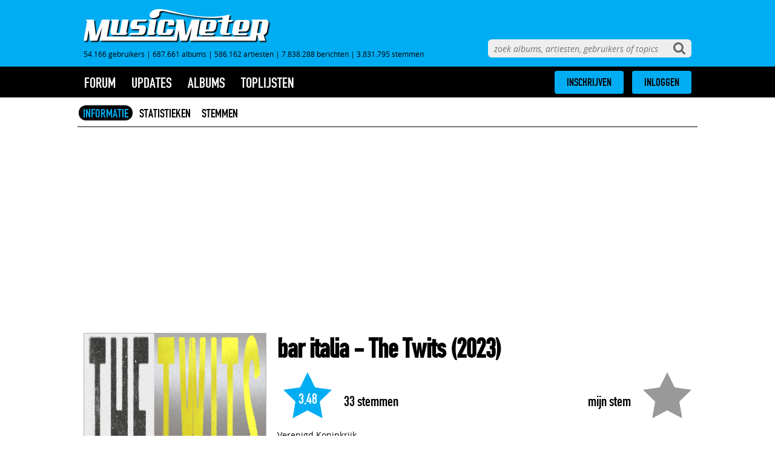

--- FILE ---
content_type: text/html; charset=UTF-8
request_url: https://www.musicmeter.nl/album/882264
body_size: 24503
content:
<!DOCTYPE html>
<html class="mume" lang="nl">
<head>            
    
    
	<meta http-equiv="X-UA-Compatible" content="IE=edge" />
	<meta name="google-signin-scope" content="profile email">
    <meta name="google-signin-client_id" content="508491525582-qvno93ascvfotjc0kf89rp7lt7a6epah.apps.googleusercontent.com">
    <meta http-equiv="Content-Type" content="text/html; charset=UTF-8"/>
    <meta name="format-detection" content="telephone=no"/>
    <meta name="apple-mobile-web-app-title" content="MusicMeter"/>
        <meta name="viewport" content="width=device-width, minimum-scale=1, initial-scale=1, shrink-to-fit=no">
    <link rel="shortcut icon" href="https://www.musicmeter.nl/images/favicon.png"/>
    <link rel="apple-touch-icon" href="https://www.musicmeter.nl/images/apple-touch-icon.png"/>
        	<link rel="stylesheet" media="all" href="https://www.musicmeter.nl/dist/musicmeter.css?cb=1769029469">
    
    <script async src="https://www.googletagmanager.com/gtag/js?id=UA-18596012-2"></script>
    <script>
    window.dataLayer = window.dataLayer || [];
    function gtag(){dataLayer.push(arguments);}
    gtag('js', new Date());
    gtag('config', 'UA-18596012-2', {'anonymize_ip': true});
    </script>

    <script type="text/javascript">
        site_mde = 0;
        site_mdc = 0;
        site_token = '4ad5c6db65d47eb6434ca602fcf72520';        site_dnt = 0;

        site_logged_in = false;
    </script>
	
	
                        <script src="https://ajax.googleapis.com/ajax/libs/jquery/3.4.1/jquery.min.js"></script>
                  
    		
				<!-- Nada! -->
				
				<!-- Geen DAZN tags -->
		        
        <script>
		var isMobile = false; //initiate as false
		// device detection
		if(/(android|bb\d+|meego).+mobile|avantgo|bada\/|blackberry|blazer|compal|elaine|fennec|hiptop|iemobile|ip(hone|od)|ipad|iris|kindle|Android|Silk|lge |maemo|midp|mmp|netfront|opera m(ob|in)i|palm( os)?|phone|p(ixi|re)\/|plucker|pocket|psp|series(4|6)0|symbian|treo|up\.(browser|link)|vodafone|wap|windows (ce|phone)|xda|xiino/i.test(navigator.userAgent)
			|| /1207|6310|6590|3gso|4thp|50[1-6]i|770s|802s|a wa|abac|ac(er|oo|s\-)|ai(ko|rn)|al(av|ca|co)|amoi|an(ex|ny|yw)|aptu|ar(ch|go)|as(te|us)|attw|au(di|\-m|r |s )|avan|be(ck|ll|nq)|bi(lb|rd)|bl(ac|az)|br(e|v)w|bumb|bw\-(n|u)|c55\/|capi|ccwa|cdm\-|cell|chtm|cldc|cmd\-|co(mp|nd)|craw|da(it|ll|ng)|dbte|dc\-s|devi|dica|dmob|do(c|p)o|ds(12|\-d)|el(49|ai)|em(l2|ul)|er(ic|k0)|esl8|ez([4-7]0|os|wa|ze)|fetc|fly(\-|_)|g1 u|g560|gene|gf\-5|g\-mo|go(\.w|od)|gr(ad|un)|haie|hcit|hd\-(m|p|t)|hei\-|hi(pt|ta)|hp( i|ip)|hs\-c|ht(c(\-| |_|a|g|p|s|t)|tp)|hu(aw|tc)|i\-(20|go|ma)|i230|iac( |\-|\/)|ibro|idea|ig01|ikom|im1k|inno|ipaq|iris|ja(t|v)a|jbro|jemu|jigs|kddi|keji|kgt( |\/)|klon|kpt |kwc\-|kyo(c|k)|le(no|xi)|lg( g|\/(k|l|u)|50|54|\-[a-w])|libw|lynx|m1\-w|m3ga|m50\/|ma(te|ui|xo)|mc(01|21|ca)|m\-cr|me(rc|ri)|mi(o8|oa|ts)|mmef|mo(01|02|bi|de|do|t(\-| |o|v)|zz)|mt(50|p1|v )|mwbp|mywa|n10[0-2]|n20[2-3]|n30(0|2)|n50(0|2|5)|n7(0(0|1)|10)|ne((c|m)\-|on|tf|wf|wg|wt)|nok(6|i)|nzph|o2im|op(ti|wv)|oran|owg1|p800|pan(a|d|t)|pdxg|pg(13|\-([1-8]|c))|phil|pire|pl(ay|uc)|pn\-2|po(ck|rt|se)|prox|psio|pt\-g|qa\-a|qc(07|12|21|32|60|\-[2-7]|i\-)|qtek|r380|r600|raks|rim9|ro(ve|zo)|s55\/|sa(ge|ma|mm|ms|ny|va)|sc(01|h\-|oo|p\-)|sdk\/|se(c(\-|0|1)|47|mc|nd|ri)|sgh\-|shar|sie(\-|m)|sk\-0|sl(45|id)|sm(al|ar|b3|it|t5)|so(ft|ny)|sp(01|h\-|v\-|v )|sy(01|mb)|t2(18|50)|t6(00|10|18)|ta(gt|lk)|tcl\-|tdg\-|tel(i|m)|tim\-|t\-mo|to(pl|sh)|ts(70|m\-|m3|m5)|tx\-9|up(\.b|g1|si)|utst|v400|v750|veri|vi(rg|te)|vk(40|5[0-3]|\-v)|vm40|voda|vulc|vx(52|53|60|61|70|80|81|83|85|98)|w3c(\-| )|webc|whit|wi(g |nc|nw)|wmlb|wonu|x700|yas\-|your|zeto|zte\-/i.test(navigator.userAgent.substr(0,4))) { 
			var isiPad = false;
			if(navigator.userAgent.match(/iPad/i)) {
				isiPad = true;
			}
			if(isiPad == true){
				isMobile = false;
				console.log("Tablet!");
			}else{
				isMobile = true;
				console.log("Mobiel!");
			}
		}
		
		</script>
        


									
				
							
					
                    
                                             <script type="text/javascript" src="//mmcdn.nl/tags/musicmeter.nl/article.js"></script>
                    			
							
		        <!-- Taboola -->
                
                                
		        	
			
		        <title>bar italia - The Twits (2023) - MusicMeter.nl</title>
        <meta name="description" content="bar italia - The Twits (2023); My Little Tony (2:59); Real House Wibes (Desperate House Vibes) (3:37); Twist (4:29); Worlds Greatest Emoter (2:54); Calm Down with Me (3:21); Shoo (4:25); Que Suprise (3:13); Hi Fiver (3:54); Brush w Faith (3:46); Glory Hunter (3:38); Sounds Like You Had to Be There (3:13); Jelsy (3:48); Bibs (3:59).">
        <meta name="keywords" content="The Twits, bar italia, 2023, Pop / Rock, My Little Tony, Real House Wibes (Desperate House Vibes), Twist, Worlds Greatest Emoter, Calm Down with Me, Shoo, Que Suprise, Hi Fiver, Brush w Faith, Glory Hunter, Sounds Like You Had to Be There, Jelsy, Bibs">
        <meta name="author" content="MusicMeter">
                    <link rel="preload" as="image" href="https://www.musicmeter.nl/images/cover/882000/882264.jpg?cb=1695130537">
                <link rel="canonical" href="https://www.musicmeter.nl/album/882264" />
        <meta name="robots" content="all">
        <meta http-equiv="content-language" content="nl" />
        <meta content="nl" property="og:locale">
        <meta content="MusicMeter" property="og:site_name">
        <meta property="og:type" content="website" />
        <meta content="https://www.musicmeter.nl/album/882264" property="og:url">
        <meta content="bar italia - The Twits (2023) - MusicMeter.nl" property="og:title">
        <meta content="bar italia - The Twits (2023); My Little Tony (2:59); Real House Wibes (Desperate House Vibes) (3:37); Twist (4:29); Worlds Greatest Emoter (2:54); Calm Down with Me (3:21); Shoo (4:25); Que Suprise (3:13); Hi Fiver (3:54); Brush w Faith (3:46); Glory Hunter (3:38); Sounds Like You Had to Be There (3:13); Jelsy (3:48); Bibs (3:59)." property="og:description">
        <meta property="og:image" content="https://www.musicmeter.nl/images/cover/882000/882264.300.jpg" />
        <meta property="og:image:width" content="300" />
        <meta property="og:image:height" content="300" />
        <meta name="twitter:card" content="summary_large_image">
        <meta name="twitter:title" content="bar italia - The Twits (2023) - MusicMeter.nl">
        <meta name="twitter:image" content="https://www.musicmeter.nl/images/cover/882000/882264.300.jpg">
        <meta name="twitter:image:width" content="300">
        <meta name="twitter:image:height" content="300">
        <meta name="twitter:image:alt" content="Poster ">
        <meta name="twitter:url" content="https://www.musicmeter.nl/album/882264" />
        <link href="https://www.musicmeter.nl" rel="home">
        <link href="https://fonts.googleapis.com/css?family=Roboto:300,300i,400,400i,500,500i,700,700i,900,900i&display=swap" rel="stylesheet">
        <link href="https://fonts.googleapis.com/css?family=Roboto+Condensed:300,300i,400,400i,700,700i&display=swap" rel="stylesheet">
        <link href="https://fonts.googleapis.com/css?family=Poppins:300,300i,400,400i,500,500i,600,600i,700,700i,800,800i,900,900i&display=swap" rel="stylesheet">
        <script src="https://ajax.googleapis.com/ajax/libs/jquery/3.4.1/jquery.min.js"></script>

        <script type="application/ld+json">
    {
        "@context": "https:\/\/schema.org",
        "@type": "https:\/\/schema.org\/WebPage",
        "name": "bar italia - The Twits (2023) - MusicMeter.nl",
        "description": "bar italia - The Twits (2023); My Little Tony (2:59); Real House Wibes (Desperate House Vibes) (3:37); Twist (4:29); Worlds Greatest Emoter (2:54); Calm Down with Me (3:21); Shoo (4:25); Que Suprise (3:13); Hi Fiver (3:54); Brush w Faith (3:46); Glory Hunter (3:38); Sounds Like You Had to Be There (3:13); Jelsy (3:48); Bibs (3:59).",
        "url": "https://www.musicmeter.nl/album/882264",
        "mainEntityOfPage": "https://www.musicmeter.nl/album/882264",
        "headline": "bar italia - The Twits (2023) - MusicMeter.nl",
        "inLanguage": "nl",
                "publisher": {
            "@context": "https:\/\/schema.org",
            "@type": "https:\/\/schema.org\/Organization",
            "name": "MusicMeter",
            "url": "https://www.musicmeter.nl",
            "description": "Welkom op MusicMeter, de muzieksite voor liefhebbers. Op deze site vind je informatie over recente albums die momenteel te koop zijn.",
            "logo": {
                "@context": "https:\/\/schema.org",
                "@type": "https:\/\/schema.org\/ImageObject",
                "url": "https://www.musicmeter.nl//images/logo.png",
                "width": 618,
                "height": 112
            },
            "address": {
                "@context": "https:\/\/schema.org",
                "@type": "https:\/\/schema.org\/PostalAddress",
                "addressCountry": "NL",
                "addressLocality": "Gelderland",
                "postalCode": "7007 CD",
                "streetAddress": "Innovatieweg 20c"
            }
        },
        "copyrightHolder": {
            "@context": "https:\/\/schema.org",
            "@type": "https:\/\/schema.org\/Organization",
            "name": "MusicMeter",
            "description": "Welkom op MusicMeter, de muzieksite voor liefhebbers. Op deze site vind je informatie over recente albums die momenteel te koop zijn.",
            "logo": {
                "@context": "https:\/\/schema.org",
                "@type": "https:\/\/schema.org\/ImageObject",
                "url": "https://www.musicmeter.nl//images/logo.png",
                "width": 618,
                "height": 112
            },
            "address": {
                "@context": "https:\/\/schema.org",
                "@type": "https:\/\/schema.org\/PostalAddress",
                "addressCountry": "NL",
                "addressLocality": "Gelderland",
                "postalCode": "7007 CD",
                "streetAddress": "Innovatieweg 20c"
            }
        },
        "potentialAction": {
            "@type": "SearchAction",
            "target": {
                "@type": "EntryPoint",
                "urlTemplate": "https://www.musicmeter.nl/site/search?q={query}"
            },
            "query": "required"
        }
    }
</script>
      
  
                      <script type='text/javascript'>
                 (function() {
                     /** CONFIGURATION START **/
                     var _sf_async_config = window._sf_async_config = (window._sf_async_config || {});
                     _sf_async_config.uid = 66387;  // UID IS SAME FOR ALL SITES ON YOUR ACCOUNT
                     _sf_async_config.domain = 'musicmeter.nl';
                     _sf_async_config.useCanonical = true;
                     _sf_async_config.useCanonicalDomain = true;
                     _sf_async_config.flickerControl = false;
                     /** CONFIGURATION END **/
                     function loadChartbeat() {
                         var e = document.createElement('script');
                         var n = document.getElementsByTagName('script')[0];
                         e.type = 'text/javascript';
                         e.async = true;
                         e.src = '//static.chartbeat.com/js/chartbeat.js';
                         n.parentNode.insertBefore(e, n);
                     }
                     loadChartbeat();
                 })();
             </script>
                  <!-- Hotjar Tracking Code for https://www.musicmeter.nl -->
         <script>
             (function(h,o,t,j,a,r){
                 h.hj=h.hj||function(){(h.hj.q=h.hj.q||[]).push(arguments)};
                 h._hjSettings={hjid:1713027,hjsv:6};
                 a=o.getElementsByTagName('head')[0];
                 r=o.createElement('script');r.async=1;
                 r.src=t+h._hjSettings.hjid+j+h._hjSettings.hjsv;
                 a.appendChild(r);
             })(window,document,'https://static.hotjar.com/c/hotjar-','.js?sv=');
         </script>
         
    <link rel="stylesheet" href="https://www.moviemeter.nl/v2/css/cookiemelding.css?v=20210311" type="text/css" />
<link rel="stylesheet" href="/dist/custom.css" type="text/css" />
<link rel="stylesheet" href="../dist/custom_musicmeter.css?v=175948346706" type="text/css" />
<script>
$( document ).ready(function() {
	// Banners tussen overzichtslijsten
	if($('.designtabel').length){
		console.log('designtabel bestaat.');
			if($('.designtabel li').length){
				$(".designtabel > li:nth-child(5)").after("<div class=\"autoaddiv\" style=\"margin-top: 10px; border-bottom: solid 1px rgba(10, 30, 58, 0.16); padding-bottom: 10px; \"><div id='musicmeter_ros_bravo_leaderboard-billboard'></div><div id='musicmeter_ros_bravo_mobile'></div></div>");
				
				$(".designtabel > li:nth-child(16)").after("<div class=\"autoaddiv\" style=\"margin-top: 10px; border-bottom: solid 1px rgba(10, 30, 58, 0.16); padding-bottom: 10px; \"><div id='musicmeter_ros_charlie_leaderboard-billboard'></div><div id='musicmeter_ros_charlie_mobile'></div></div>");
				
				$(".designtabel > li:nth-child(27)").after("<div class=\"autoaddiv\" style=\"margin-top: 10px; border-bottom: solid 1px rgba(10, 30, 58, 0.16); padding-bottom: 10px; \"><div id='musicmeter_ros_delta_leaderboard-billboard'></div><div id='musicmeter_ros_delta_mobile'></div></div>");
			}

	}else{
		console.log('designtabel bestaat niet.');
	}
});
</script>
</head>
<body>

	<div id="search">
		<form name="site-search" action="/site/search" method="get">
		<input aria-label="zoeken" autocomplete="off" autocorrect="off" autocapitalize="off" name="q" type="text" data-search="site" data-redirect
			placeholder="zoek albums, artiesten, gebruikers of topics" />
		</form>
	</div>
	
	<div id="header">
		<div id="header-inner">
<!--			<a class="sentia" rel="nofollow" target="_blank" href="https://www.sentia.nl/">-->
<!--				<img src="https://www.musicmeter.nl/images/sentia.png" />-->
<!--			</a> -->

			<a href="https://www.musicmeter.nl/" class="logo"><img alt="MusicMeter logo" src="https://www.musicmeter.nl/images/logo.png" /></a>

			<div class="stats"><div data-template="site-stats">54.166 gebruikers<span class="divider"> | </span>687.661 albums<span class="divider"> | </span>586.162 artiesten<span class="divider"> | </span>7.838.288 berichten<span class="divider"> | </span>3.831.795 stemmen</div></div>
		</div>
	</div>
	
	<div id="bar">
		<div id="bar-inner">	

			<a class="logo-icon" href="/">
				<img src="https://www.musicmeter.nl/images/logo-icon.png" alt="MusicMeter logo" />
			</a>

			<span class="menu-link">menu</span>

			<div id="menu"><div data-template="site-menu">
<ul class="root  ">

	<li class="expandable">
		<a href="https://www.musicmeter.nl/forum">forum</a>
		<ul><li><a href="https://www.musicmeter.nl/forum/index" class="">index</a></li>
</ul>
	</li>

	<li class="expandable ">
		<a href="https://www.musicmeter.nl/updates">updates</a>
		<ul class="submenus">

			<li><a href="https://www.musicmeter.nl/album/updates" class="">albums</a></li>
<li><a href="https://www.musicmeter.nl/artist/updates" class="">artiesten</a></li>
<li><a href="https://www.musicmeter.nl/forum/updates" class="">forum</a></li>
<li><a href="https://www.musicmeter.nl/album/additionupdates" class="">toevoegingen</a></li>
		</ul>
	</li>

	<li class="expandable">
		<a href="https://www.musicmeter.nl/release">albums</a>
		<ul><li><a href="https://www.musicmeter.nl/release/new" class="">nieuw deze week</a></li>
<li><a href="https://www.musicmeter.nl/release/recent" class="">recent uitgekomen</a></li>
<li><a href="https://www.musicmeter.nl/release/soon" class="">verwacht</a></li>
<li><a href="https://www.musicmeter.nl/release/full" class="">overzicht</a></li>
</ul>
	</li>

	<li class="expandable">
		<a href="https://www.musicmeter.nl/list"">toplijsten</a>

		<ul>
			<li><a href="https://www.musicmeter.nl/list/top" class="">top 250</a></li>
<li><a href="https://www.musicmeter.nl/list/rotation" class="">rotatielijst</a></li>
<li><a href="https://www.musicmeter.nl/list/artists" class="">artiesten</a></li>
<li><a href="https://www.musicmeter.nl/list/year" class="">overig</a></li>
<li class="divider">|</li><li><a href="https://www.musicmeter.nl/list/votes" class="">stemmen</a></li>
<li><a href="https://www.musicmeter.nl/list/reviews" class="">meningen</a></li>
<li><a href="https://www.musicmeter.nl/list/additions" class="">toevoegingen</a></li>
		</ul>
	</li>



	
	<li class="popup-only">
		<a href="https://www.musicmeter.nl/">MusicMeter</a>
		<ul>
		<li><a href="http://wiki.musicmeter.nl" class="">wiki</a></li>
<li><a href="https://www.musicmeter.nl/site/contact" class="">contact</a></li>
<li><a href="https://www.musicmeter.nl/site/disclaimer" class="">algemene voorwaarden en privacybeleid</a></li>
		</ul>
	</li>
</ul></div></div>

			<div id="icons">
				<span class="menu-icon"><svg xmlns="https://www.w3.org/2000/svg" xmlns:xlink="https://www.w3.org/1999/xlink" version="1.1" style="width:0; height:0; position:absolute; overflow:hidden;"><defs><symbol id="icons-menu" viewBox="0 0 1536 1280"><path d="M1536 1088v128q0 26-19 45t-45 19H64q-26 0-45-19t-19-45v-128q0-26 19-45t45-19h1408q26 0 45 19t19 45zm0-512v128q0 26-19 45t-45 19H64q-26 0-45-19T0 704V576q0-26 19-45t45-19h1408q26 0 45 19t19 45zm0-512v128q0 26-19 45t-45 19H64q-26 0-45-19T0 192V64q0-26 19-45T64 0h1408q26 0 45 19t19 45z"></path></symbol></defs></svg><svg class="icon icon-menu"><use xlink:href="#icons-menu"></use></svg></span>
				
				<span class="search-icon"><svg xmlns="https://www.w3.org/2000/svg" xmlns:xlink="https://www.w3.org/1999/xlink" version="1.1" style="width:0; height:0; position:absolute; overflow:hidden;"><defs><symbol id="icons-search" viewBox="0 0 1664 1664"><path d="M1152 704q0-185-131.5-316.5T704 256 387.5 387.5 256 704t131.5 316.5T704 1152t316.5-131.5T1152 704zm512 832q0 52-38 90t-90 38q-54 0-90-38l-343-342q-179 124-399 124-143 0-273.5-55.5t-225-150-150-225T0 704t55.5-273.5 150-225 225-150T704 0t273.5 55.5 225 150 150 225T1408 704q0 220-124 399l343 343q37 37 37 90z"></path></symbol></defs></svg><svg class="icon icon-search"><use xlink:href="#icons-search"></use></svg></span>
				
				<a class="logo-icon-center" href="/">
					<img src="https://www.musicmeter.nl/images/logo-icon.png" alt="MusicMeter logo" />
				</a>

				
	<div class="login-tooltip initially-hidden">
		<div class="quickform"><form action="https://www.musicmeter.nl/account/login" method="post" id="loginForm" data-name="login-form"><div><input type="hidden" id="qf:loginForm" name="_qf__loginForm" /><input type="hidden" name="site" id="site-1" value="MusicMeter" />
<div class="row third-party"><p class="label"><label>Inloggen met je account van</label></p><div class="element group" id="qfauto-18"><div class="third-party-login-buttons" name="" id="qfauto-19"><span class="button active social-button musicmeter-button" data-site="MusicMeter"><img src="https://www.MusicMeter.nl/images/logo-white.png" /> MusicMeter</span><span class="button social-button moviemeter-button" data-site="MovieMeter"><img src="https://www.MovieMeter.nl/images/logo-white.png" /> MovieMeter</span><span class="button social-button boekmeter-button" data-site="BoekMeter"><img src="https://www.BoekMeter.nl/images/logo-white.png" /> BoekMeter</span><span class="button social-button gamesmeter-button" data-site="GamesMeter"><img src="https://www.GamesMeter.nl/images/logo-white.png" /> GamesMeter</span><span class="button social-button tvmeter-button" data-site="TvMeter"><img src="https://www.TvMeter.nl/images/logo-white.png" /> TvMeter</span></div><div class="third-party-login-buttons" name="" id="qfauto-20"><span class="button social-button facebook-button" data-site="facebook"><svg xmlns="https://www.w3.org/2000/svg" xmlns:xlink="https://www.w3.org/1999/xlink" version="1.1" style="width:0; height:0; position:absolute; overflow:hidden;"><defs><symbol id="icons-facebook" viewBox="0 0 1792 1792"><path d="M1343 12v264h-157q-86 0-116 36t-30 108v189h293l-39 296h-254v759h-306v-759h-255v-296h255v-218q0-186 104-288.5t277-102.5q147 0 228 12z"></path></symbol></defs></svg><svg class="icon icon-facebook"><use xlink:href="#icons-facebook"></use></svg> Inloggen met Facebook</span><span class="button social-button twitter-button" data-site="twitter"><svg xmlns="https://www.w3.org/2000/svg" xmlns:xlink="https://www.w3.org/1999/xlink" version="1.1" style="width:0; height:0; position:absolute; overflow:hidden;"><defs><symbol id="icons-twitter" viewBox="0 0 1792 1792"><path d="M1684 408q-67 98-162 167 1 14 1 42 0 130-38 259.5t-115.5 248.5-184.5 210.5-258 146-323 54.5q-271 0-496-145 35 4 78 4 225 0 401-138-105-2-188-64.5t-114-159.5q33 5 61 5 43 0 85-11-112-23-185.5-111.5t-73.5-205.5v-4q68 38 146 41-66-44-105-115t-39-154q0-88 44-163 121 149 294.5 238.5t371.5 99.5q-8-38-8-74 0-134 94.5-228.5t228.5-94.5q140 0 236 102 109-21 205-78-37 115-142 178 93-10 186-50z"></path></symbol></defs></svg><svg class="icon icon-twitter"><use xlink:href="#icons-twitter"></use></svg> Twitter</span><span class="button social-button google-button" data-site="google"><svg xmlns="https://www.w3.org/2000/svg" xmlns:xlink="https://www.w3.org/1999/xlink" version="1.1" style="width:0; height:0; position:absolute; overflow:hidden;"><defs><symbol id="icons-google" viewBox="0 0 1792 1792"><path d="M896 786h725q12 67 12 128 0 217-91 387.5t-259.5 266.5-386.5 96q-157 0-299-60.5t-245-163.5-163.5-245-60.5-299 60.5-299 163.5-245 245-163.5 299-60.5q300 0 515 201l-209 201q-123-119-306-119-129 0-238.5 65t-173.5 176.5-64 243.5 64 243.5 173.5 176.5 238.5 65q87 0 160-24t120-60 82-82 51.5-87 22.5-78h-436v-264z"></path></symbol></defs></svg><svg class="icon icon-google"><use xlink:href="#icons-google"></use></svg> Google</span><span class="button social-button microsoft-button" data-site="microsoft"><svg xmlns="https://www.w3.org/2000/svg" xmlns:xlink="https://www.w3.org/1999/xlink" version="1.1" style="width:0; height:0; position:absolute; overflow:hidden;"><defs><symbol id="icons-microsoft" viewBox="0 0 580 480"><path d="M0.176,224L0.001,67.963l192-26.072V224H0.176z M224.001,37.241L479.937,0v224H224.001V37.241z M479.999,256l-0.062,224 l-255.936-36.008V256H479.999z M192.001,439.918L0.157,413.621L0.147,256h191.854V439.918z"></path></symbol></defs></svg><svg class="icon icon-microsoft"><use xlink:href="#icons-microsoft"></use></svg> Microsoft</span></div></div></div>
<div class="row username"><p class="label"><label>Gebruikersnaam of e-mail</label></p><div class="element group" id="qfauto-21"><input type="text" placeholder="gebruikersnaam of e-mailadres" name="username" id="username-1" /></div></div>
<div class="row password"><p class="label"><label>Wachtwoord</label></p><div class="element group" id="qfauto-22"><input type="password" placeholder="wachtwoord" name="password" id="password-0" /></div></div>
<div class="row login-options"><p class="label"></p><div class="element group" id="qfauto-23"><div><input type="checkbox" name="keep_login" id="keep_login-0" value="1" checked="checked" /><label for="keep_login-0">Blijf ingelogd</label></div></div></div>
<div class="row buttons"><p class="label"></p><div class="element group" id="qfauto-24"><a class="forgot-button button" href="https://www.musicmeter.nl/account/forgot" name="" id="qfauto-25">Wachtwoord vergeten</a><input type="submit" class="login-button" value="Inloggen" name="" id="qfauto-26" /></div></div></div></form><div class="reqnote"><em>*</em> denotes required fields.</div></div>	</div>
	
	<div class="buttons-wrapper">
		<div class="buttons">
			<div class="subscribe-button"><a href="https://www.musicmeter.nl/account/subscribe" class="button">INSCHRIJVEN</a></div>
			<div class="login-button"><a href="https://www.musicmeter.nl/account/login" class="button">INLOGGEN</a></div>
		</div>
	</div>
	</div>
		</div>
	</div>

    
	<div id="main">
    
    <!-- /11692722/MUSICMETER.NL/MUSICMETER.NL_1X1_CUSTOM zo hoog mogelijk in de body plaatsen -->
	<div id='musicmeter_ros_alpha'></div>
    <!-- /11692722/MUSICMETER.NL/MUSICMETER.NL_1X1_VIDEO zo hoog mogelijk in de body plaatsen -->
	<div id='musicmeter_ros_bravo'></div>
    
    	         
		<div data-template="album-info"><div data-template="album-tabs"><ul class="sections"><li><a href="/album/882264/info/" class="active">INFORMATIE</a></li><li><a href="/album/882264/stats/">STATISTIEKEN</a></li><li><a href="/album/882264/votes/">STEMMEN</a></li></ul></div>
<div id="filmleaderboard" style="margin-top: 20px; text-align: center;">
	<script>
    if(isMobile == false){
    
    $('div#filmleaderboard').html("<div id='musicmeter_ros_alpha_leaderboard-billboard'></div>");
            
    }else{
     
    $('div#filmleaderboard').html("<div style='margin-bottom: 20px;' id='musicmeter_ros_alpha_mobile'></div>");
     
    }
    </script>

 </div>


<script type="application/ld+json">
	{"@context":["http:\/\/schema.org",{"@language":"nl"}],"@type":"MusicAlbum","datePublished":"2024-04-04T18:30:45+02:00","dateCreated":"2023-09-04T12:55:38+02:00","name":"The Twits","byArtist":{"@type":"MusicGroup","name":"bar italia"},"image":"https:\/\/www.musicmeter.nl\/images\/cover\/882000\/882264.300.jpg","sameAs":"https:\/\/open.spotify.com\/album\/4E6TSZ1yHQ29TRvp8GiPv0","aggregateRating":{"@type":"AggregateRating","bestRating":5,"ratingCount":33,"ratingValue":3.48,"author":{"@type":"Organization","name":"MusicMeter","sameAs":"https:\/\/www.musicmeter.nl\/"},"description":"bar italia - The Twits"}}</script>

<div data-links="" data-entity-id="882264" data-album-id="882264" class="details-wrapper">

    <div data-template="entity-poster"><div class="image-wrapper">
	   <div class="image">
		<img fetchpriority="high" alt="poster" itemprop="image" class="poster enlargable" src="https://www.musicmeter.nl/images/cover/882000/882264.jpg?cb=1695130537">
	</div>

	<div class="actions-padding"></div>    
    	
    	         	<div id="filmtopmpu" style="margin-top: 20px; text-align: center;">
            <script>
             if(isMobile == false){
    
                $('div#filmtopmpu').html("<div id='musicmeter_ros_alpha_rectangle-halfpage'></div>");
    
             }else{
    
                $('div#filmtopmpu').hide();
    
             }
             </script>
             </div>
         	</div></div>
    <div class="details">

        <h1><span itemprop="name" dir="ltr"><a href="/artist/541997">bar italia</a> - The Twits</span> (2023)</h1>


        
        <div data-template="entity-vote">
    
        <div class="vote-wrapper" data-entity-id="882264"
            data-vote="" >
            <div class="myvote-wrapper">
                <div data-my-vote-star class="myvote-rating star-rating not-voted">
                    <svg xmlns="https://www.w3.org/2000/svg" xmlns:xlink="https://www.w3.org/1999/xlink" version="1.1" style="width:0; height:0; position:absolute; overflow:hidden;"><defs><symbol id="icons-star" viewBox="0 0 16 15.215999603271484"><path d="M16 5.812l-5.528-.803L8 0 5.528 5.009 0 5.812l4 3.899-.944 5.505L8 12.617l4.944 2.599L12 9.711l4-3.899z"></path></symbol></defs></svg><svg class="icon icon-star"><use xlink:href="#icons-star"></use></svg>                    <span data-my-vote-label class="average"></span>
                </div>
                <div class="myvote-label">mijn stem</div>
            </div>
            
                <div class="star-rating entity-rating" data-average-star>
                   <svg class="icon icon-star"><use xlink:href="#icons-star"></use></svg>                    <span class="average" itemprop="ratingValue" data-average-label>
                        3,48                    </span>
                    <span class="votes-count">
                    (33)</span>
                </div>
                <div class="votes-label" data-votes-count-label>
                    <span itemprop="ratingCount">33</span> stemmen                </div>

            
        </div>

    
</div>
        <div class="details-inner">

            <p>
                Verenigd Koninkrijk<br />
                Pop / Rock<br />

                Label: <a href="/label/161">Matador</a>            </p>


            <div class="tracks" data-max-favorites="3">
                <ol>
                
                    <li>

                        
                            <div class="icon-wrapper"
                                data-track-id="8242515" id="track8242515"

                                title="Markeer als favoriete track">
                                <svg class="icon icon-star" data-index="0"><use xlink:href="#icons-star" data-index="0"></use></svg>                            </div>

                        
                        
                        My Little Tony
                        <span dir="ltr" class="duration"> (2:59)</span>

                        <a href="http://www.youtube.com/watch?v=Cne81F3fxDo" title="bekijk videoclip"><svg xmlns="https://www.w3.org/2000/svg" xmlns:xlink="https://www.w3.org/1999/xlink" version="1.1" style="width:0; height:0; position:absolute; overflow:hidden;"><defs><symbol id="icons-play" viewBox="0 0 1407 1557.3333740234375"><path d="M1384 809.667l-1328 738q-23 13-39.5 3t-16.5-36v-1472q0-26 16.5-36t39.5 3l1328 738q23 13 23 31t-23 31z"></path></symbol></defs></svg><svg class="icon icon-play"><use xlink:href="#icons-play"></use></svg></a>
                        
                    </li>
                
                    <li>

                        
                            <div class="icon-wrapper"
                                data-track-id="8242516" id="track8242516"

                                title="Markeer als favoriete track">
                                <svg class="icon icon-star" data-index="1"><use xlink:href="#icons-star" data-index="1"></use></svg>                            </div>

                        
                        
                        Real House Wibes (Desperate House Vibes)
                        <span dir="ltr" class="duration"> (3:37)</span>

                        
                        
                    </li>
                
                    <li>

                        
                            <div class="icon-wrapper"
                                data-track-id="8242517" id="track8242517"

                                title="Markeer als favoriete track">
                                <svg class="icon icon-star" data-index="2"><use xlink:href="#icons-star" data-index="2"></use></svg>                            </div>

                        
                        
                        Twist
                        <span dir="ltr" class="duration"> (4:29)</span>

                        
                        
                    </li>
                
                    <li>

                        
                            <div class="icon-wrapper"
                                data-track-id="8242518" id="track8242518"

                                title="Markeer als favoriete track">
                                <svg class="icon icon-star" data-index="3"><use xlink:href="#icons-star" data-index="3"></use></svg>                            </div>

                        
                        
                        Worlds Greatest Emoter
                        <span dir="ltr" class="duration"> (2:54)</span>

                        <a href="http://www.youtube.com/watch?v=S9TNNIYEqmE" title="bekijk videoclip"><svg class="icon icon-play"><use xlink:href="#icons-play"></use></svg></a>
                        
                    </li>
                
                    <li>

                        
                            <div class="icon-wrapper"
                                data-track-id="8242519" id="track8242519"

                                title="Markeer als favoriete track">
                                <svg class="icon icon-star" data-index="4"><use xlink:href="#icons-star" data-index="4"></use></svg>                            </div>

                        
                        
                        Calm Down with Me
                        <span dir="ltr" class="duration"> (3:21)</span>

                        
                        
                    </li>
                
                    <li>

                        
                            <div class="icon-wrapper"
                                data-track-id="8242520" id="track8242520"

                                title="Markeer als favoriete track">
                                <svg class="icon icon-star" data-index="5"><use xlink:href="#icons-star" data-index="5"></use></svg>                            </div>

                        
                        
                        Shoo
                        <span dir="ltr" class="duration"> (4:25)</span>

                        
                        
                    </li>
                
                    <li>

                        
                            <div class="icon-wrapper"
                                data-track-id="8242521" id="track8242521"

                                title="Markeer als favoriete track">
                                <svg class="icon icon-star" data-index="6"><use xlink:href="#icons-star" data-index="6"></use></svg>                            </div>

                        
                        
                        Que Suprise
                        <span dir="ltr" class="duration"> (3:13)</span>

                        
                        
                    </li>
                
                    <li>

                        
                            <div class="icon-wrapper"
                                data-track-id="8242522" id="track8242522"

                                title="Markeer als favoriete track">
                                <svg class="icon icon-star" data-index="7"><use xlink:href="#icons-star" data-index="7"></use></svg>                            </div>

                        
                        
                        Hi Fiver
                        <span dir="ltr" class="duration"> (3:54)</span>

                        
                        
                    </li>
                
                    <li>

                        
                            <div class="icon-wrapper"
                                data-track-id="8242523" id="track8242523"

                                title="Markeer als favoriete track">
                                <svg class="icon icon-star" data-index="8"><use xlink:href="#icons-star" data-index="8"></use></svg>                            </div>

                        
                        
                        Brush w Faith
                        <span dir="ltr" class="duration"> (3:46)</span>

                        
                        
                    </li>
                
                    <li>

                        
                            <div class="icon-wrapper"
                                data-track-id="8242524" id="track8242524"

                                title="Markeer als favoriete track">
                                <svg class="icon icon-star" data-index="9"><use xlink:href="#icons-star" data-index="9"></use></svg>                            </div>

                        
                        
                        Glory Hunter
                        <span dir="ltr" class="duration"> (3:38)</span>

                        
                        
                    </li>
                
                    <li>

                        
                            <div class="icon-wrapper"
                                data-track-id="8242525" id="track8242525"

                                title="Markeer als favoriete track">
                                <svg class="icon icon-star" data-index="10"><use xlink:href="#icons-star" data-index="10"></use></svg>                            </div>

                        
                        
                        Sounds Like You Had to Be There
                        <span dir="ltr" class="duration"> (3:13)</span>

                        
                        
                    </li>
                
                    <li>

                        
                            <div class="icon-wrapper"
                                data-track-id="8242526" id="track8242526"

                                title="Markeer als favoriete track">
                                <svg class="icon icon-star" data-index="11"><use xlink:href="#icons-star" data-index="11"></use></svg>                            </div>

                        
                        
                        Jelsy
                        <span dir="ltr" class="duration"> (3:48)</span>

                        
                        
                    </li>
                
                    <li>

                        
                            <div class="icon-wrapper"
                                data-track-id="8242527" id="track8242527"

                                title="Markeer als favoriete track">
                                <svg class="icon icon-star" data-index="12"><use xlink:href="#icons-star" data-index="12"></use></svg>                            </div>

                        
                        
                        Bibs
                        <span dir="ltr" class="duration"> (3:59)</span>

                        
                        
                    </li>
                                </ol>

                

                
                
                    <span class="duration">totale tijdsduur:
                        <span class="strong">47:16
                        
                        </span>
                    </span>

                
            </div>

            <ul class="dates">
                            </ul>
            
            <style>
			@media (max-width: 1023px) and (min-width: 0) {
				
				#filmoutstream {
					margin-right: 0px !important;
				}
				#filmbottombanner {
					width: 100% !important;
				}
				
				#filmbottombanner {
					width: 100%;
				}
			}
			</style>

                        	
                <div id="filmtopmpumobile" style="margin-top: 20px; margin-bottom: 20px; text-align: center;">
				                	
					<script>
                     if(isMobile == false){
                        
                        $('div#filmtopmpumobile').hide();
                                
                     }else{
                         
                        $('div#filmtopmpumobile').html("<div id='musicmeter_ros_charlie_mobile'></div>");
                         
                     }
                    </script>
                
                                 </div>
            	
                <div class="links inline">
                    <h2>Links</h2>
                    <a href="https://open.spotify.com/album/4E6TSZ1yHQ29TRvp8GiPv0" data-type=""  rel="nofollow">Spotify</a><a href="https://www.last.fm/music/Bar+Italia/The+Twits" data-type=""  rel="nofollow">Last.fm</a><a href="https://music.apple.com/album/1704622380" data-type=""  rel="nofollow">Apple Music</a>                </div>
            
                    </div>

    </div>
</div>

<style>
div.linkf-container {
    margin-top:5px;
}

iframe.player {
	width: 100% !important;
	height: 400px !important;
}

[data-template="film-info"] .details-wrapper {
	padding-bottom: 20px;
	margin-bottom: 0px;
}

.trc_related_container {
	margin: 10px;
}

span.trc_rbox_header_span {
font-family: DinEngschrift, "Arial Narrow";
font-size: 26px;
font-weight: normal;
padding: 0 10px;
}

.thumbnails-b .trc_rbox_header {line-height: 1.1;margin-bottom: 10px;border-bottom: solid 1px;}

.thumbnails-b .videoCube.syndicatedItem {
	background-color: #ffffff;
	width: calc(33% - 20px);
}

.thumbnails-b .videoCube .video-label-box .video-title {
	font-family: OpenSansRegular, Arial;
	font-size: 14px;
	line-height: 1.4;
}

span.branding {
	font-size: 12px;
	text-overflow: ellipsis;
	overflow: hidden;
	white-space: nowrap;
}

.thumbnails-b .videoCube.thumbnail_start .thumbBlock_holder {
	width: 100px;
	height: 100px;
}

[data-template="film-info"] .details-wrapper .details .links a {
	padding: 2px;
}

@media (max-width: 1023px) and (min-width: 0) {
	[data-template="film-info"] .details-wrapper .details .links {
		width: 100% !important;
	}
	.thumbnails-b .videoCube.syndicatedItem {
		background-color: #ffffff;
		width: 100%;
	}
	[data-template="film-info"] .details-wrapper .details .trailer {
		display: inline-block;
	}
	iframe.player {
	width: 100% !important;
	height: 200px !important;
	}
	.trc_related_container {
		margin: 5px;
	}
	.thumbnails-b .videoCube.thumbnail_start .thumbBlock_holder {
		width: 72px;
		height: 72px;
		border: none !important;
	}
	#filmoutstream {
		margin-right: 0px !important;
		width: 100% !important;
	}
	#filmbottombanner {
		width: 100% !important;
	}
	.thumbnails-b .videoCube.syndicatedItem .thumbBlock {
		margin: -12px !important;
	}
	span.video-label-box.trc-main-label {
		margin-left: 100px !important;
	}
	.trc_elastic_thumbnails-b .trc_rbox_outer .videoCube {
		padding-bottom: 0px;
		padding-top: 7px !Important;
	}
	.thumbnails-b .videoCube.syndicatedItem .thumbBlock {
		border: none;
	}
}

</style>



<div data-template="message-discussion">
    
    
    <a name="messages"
        data-discussion-type="album"
        data-discussion-id="882264"
        data-discussion-message-id-last="7745994"
        data-discussion-reverse=""
        ></a>

    
    <div id="parentgptinfeed" class="parentgptinfeed">
				<div id="moviemeter_ros_alpha_in-feed_fluid" class="moviemeter_ros_in-feed_fluid"></div>
			</div>
    
        <div class="discussion-header">

            <ul class="sections">

                                    <li><a class="active"                         href="https://www.musicmeter.nl/album/882264/info/0#messages">15 BERICHTEN</a></li>

                                            <li class="review"><a                             href="https://www.musicmeter.nl/album/882264/info/filtered#messages">3 MENINGEN</a></li>
                    
                                                </ul>

                            
            
            <div class="icon-search-wrapper"><svg xmlns="https://www.w3.org/2000/svg" xmlns:xlink="https://www.w3.org/1999/xlink" version="1.1" style="width:0; height:0; position:absolute; overflow:hidden;"><defs><symbol id="icons-search" viewBox="0 0 1664 1664"><path d="M1152 704q0-185-131.5-316.5T704 256 387.5 387.5 256 704t131.5 316.5T704 1152t316.5-131.5T1152 704zm512 832q0 52-38 90t-90 38q-54 0-90-38l-343-342q-179 124-399 124-143 0-273.5-55.5t-225-150-150-225T0 704t55.5-273.5 150-225 225-150T704 0t273.5 55.5 225 150 150 225T1408 704q0 220-124 399l343 343q37 37 37 90z"></path></symbol></defs></svg><svg class="icon icon-search"><use xlink:href="#icons-search"></use></svg></div>

                        <div class="discussion-search-wrapper">
                <input type="text" class="discussion-search" placeholder="zoek bericht of gebruiker"
                    >

                                    <div class="discussion-search-options"><span class="long-label">zoeken in:</span>
                        <label><input type="radio" name="discussion-search-in" value="username">
                            <span class="long-label">gebruikersnaam</span><span class="short-label">gebruikers</span></label>
                        <label><input type="radio" name="discussion-search-in" value="message">bericht</label>
                        <label><input type="radio" name="discussion-search-in" value="both" checked="true">beide</label>
                    </div>
                            </div>
                    </div>

        

    <div data-template="site-pages"><div class="pages" data-page-count="1" data-current-page="1" 
		data-pagesize="30" data-url="https://www.musicmeter.nl/album/882264/info/{offset}#messages"><div class="inner long"><a title="vorige pagina" class="previous disabled" href="https://www.musicmeter.nl/album/882264/info/0#messages"><</a><a class="page active" title="pagina 1" href="https://www.musicmeter.nl/album/882264/info/0#messages">1</a><a title="volgende pagina" class="next disabled" href="https://www.musicmeter.nl/album/882264/info/30#messages">></a></div><div class="inner short"><a class="page active" title="pagina 1" href="https://www.musicmeter.nl/album/882264/info/0#messages">1</a></div></div></div>    
            <div id="filmskyscraper" style="float: right; width: 180px; margin-right: 8px; text-align: right;">

                    
                </div>
    
    
    
    
    <div data-template="message-details">
    <div class=" message" id="7600956"
        data-discussion-id="882264" data-user-id="12745" data-discussion-type="album">

        
        <div class="user">

            <a href="https://www.musicmeter.nl/user/12745"><img loading="lazy" src="https://www.musicmeter.nl/images/avatar/12000/12745.jpg?cb=1755590532" class="avatar" alt="avatar van coldwarkids" /></a><div class="review-star-wrapper"><div class="review-star"  data-review-star-entity="882264" data-review-star-users-id="12745"  title="coldwarkids geeft dit album 2,5 sterren"><svg class="icon icon-star"><use xlink:href="#icons-star"></use></svg></div><span title="coldwarkids geeft dit album 2,5 sterren" class="review-star-rating">2,5</span></div>        </div>

        <div class="icons">

            <div data-message-liked="7600956" class="icon-heart-wrapper no-action">
                <svg xmlns="https://www.w3.org/2000/svg" xmlns:xlink="https://www.w3.org/1999/xlink" version="1.1" style="width:0; height:0; position:absolute; overflow:hidden;"><defs><symbol id="icons-heart" viewBox="0 0 19.399999618530273 16.100000381469727"><path d="M0 5.4c0 1.3.2 3.3 2 5.1 1.6 1.6 6.9 5.2 7.1 5.4.2.1.4.2.6.2s.4-.1.6-.2c.2-.2 5.5-3.7 7.1-5.4 1.8-1.8 2-3.8 2-5.1C19.4 2.4 17 0 14 0c-1.6 0-3.2.9-4.2 2.3C8.8.9 7.2 0 5.4 0 2.5 0 0 2.4 0 5.4z"></path></symbol></defs></svg><svg class="icon icon-heart"><use xlink:href="#icons-heart"></use></svg>                <span no-tooltip-click data-message-user-id="12745" data-tooltip-likes="7600956" data-message-likes="7600956"
                    class="likes-counter">
                    1                </span>
            </div>

            

            
            
            
        </div>

        <div class="username">

            <a data-tooltip-user="12745" href="https://www.musicmeter.nl/user/12745">coldwarkids</a> <span class="user-title"></span>
        </div>
        <div class="date">

            <span class="icon-doc-wrapper unread"><svg xmlns="https://www.w3.org/2000/svg" xmlns:xlink="https://www.w3.org/1999/xlink" version="1.1" style="width:0; height:0; position:absolute; overflow:hidden;"><defs><symbol id="icons-doc" viewBox="0 0 832 1024"><path d="M746.752 0H86.208C38.656 0 0 38.144 0 64v853.376C0 985.792 38.656 1024 86.208 1024h660.544c47.04 0 85.248-38.208 85.248-85.312V85.312C832 38.144 793.792 0 746.752 0zM448 832H192c-35.392 0-64-28.608-64-64s28.608-64 64-64h256c35.392 0 64 28.608 64 64s-28.608 64-64 64zm192-256H192c-35.392 0-64-28.608-64-64s28.608-64 64-64h448c35.392 0 64 28.608 64 64s-28.608 64-64 64zm0-256H192c-35.392 0-64-28.608-64-64s28.608-64 64-64h448c35.392 0 64 28.608 64 64s-28.608 64-64 64z"></path></symbol></defs></svg><svg class="icon icon-doc"><use xlink:href="#icons-doc"></use></svg></span><span class="long-label">geplaatst: </span> <a class="permalink" href="https://www.musicmeter.nl/album/882264/info/0#7600956" rel="nofollow">19 september 2023, 16:30 uur</a>        </div>

        <div class="contents"><a href="https://youtu.be/Cne81F3fxDo?si=TwcxfL1ZL4eBiRhx" target="_blank">My Little Tony</a></div>

        
    </div>

</div><hr class="message-divider" id="divider_7616748" /><div data-template="message-details">
    <div class=" message" id="7616748"
        data-discussion-id="882264" data-user-id="12745" data-discussion-type="album">

        
        <div class="user">

            <a href="https://www.musicmeter.nl/user/12745"><img loading="lazy" src="https://www.musicmeter.nl/images/avatar/12000/12745.jpg?cb=1755590532" class="avatar" alt="avatar van coldwarkids" /></a><div class="review-star-wrapper"><div class="review-star"  data-review-star-entity="882264" data-review-star-users-id="12745"  title="coldwarkids geeft dit album 2,5 sterren"><svg class="icon icon-star"><use xlink:href="#icons-star"></use></svg></div><span title="coldwarkids geeft dit album 2,5 sterren" class="review-star-rating">2,5</span></div>        </div>

        <div class="icons">

            <div data-message-liked="7616748" class="icon-heart-wrapper no-action">
                <svg class="icon icon-heart"><use xlink:href="#icons-heart"></use></svg>                <span no-tooltip-click data-message-user-id="12745" data-tooltip-likes="7616748" data-message-likes="7616748"
                    class="likes-counter">
                    0                </span>
            </div>

            

            
            
            
        </div>

        <div class="username">

            <a data-tooltip-user="12745" href="https://www.musicmeter.nl/user/12745">coldwarkids</a> <span class="user-title"></span>
        </div>
        <div class="date">

            <span class="icon-doc-wrapper unread"><svg class="icon icon-doc"><use xlink:href="#icons-doc"></use></svg></span><span class="long-label">geplaatst: </span> <a class="permalink" href="https://www.musicmeter.nl/album/882264/info/0#7616748" rel="nofollow">10 oktober 2023, 22:01 uur</a>        </div>

        <div class="contents"><a href="https://www.youtube.com/watch?v=6T-u6-4ZLCM" target="_blank">Jelsy</a></div>

        
    </div>

</div>
            <center>
            <div id="filmoutstream" style="margin-top: 20px; margin-bottom: 20px; display: inline-block; width: calc(100% - 180px); text-align: center; margin-right: -180px;">
                
                    
                    
                        <div id='moviemeter_ros_alpha_native_fluid'></div>

                    

                                    
                             </div>
             </center>

            <hr class="message-divider" id="divider_7616958" /><div data-template="message-details">
    <div class=" message" id="7616958"
        data-discussion-id="882264" data-user-id="182" data-discussion-type="album">

        
        <div class="user">

            <a href="https://www.musicmeter.nl/user/182"><img loading="lazy" src="https://www.musicmeter.nl/images/avatar/0/182.jpg?cb=1516449334" class="avatar" alt="avatar van SilverGun" /></a><div class="review-star-wrapper"><div class="review-star " data-review-star-entity="882264" data-review-star-users-id="182" title=""><svg class="icon icon-star"><use xlink:href="#icons-star"></use></svg></div></div>        </div>

        <div class="icons">

            <div data-message-liked="7616958" class="icon-heart-wrapper no-action">
                <svg class="icon icon-heart"><use xlink:href="#icons-heart"></use></svg>                <span no-tooltip-click data-message-user-id="182" data-tooltip-likes="7616958" data-message-likes="7616958"
                    class="likes-counter">
                    1                </span>
            </div>

            

            
            
            
        </div>

        <div class="username">

            <a data-tooltip-user="182" href="https://www.musicmeter.nl/user/182">SilverGun</a> <span class="user-title"></span>
        </div>
        <div class="date">

            <span class="icon-doc-wrapper unread"><svg class="icon icon-doc"><use xlink:href="#icons-doc"></use></svg></span><span class="long-label">geplaatst: </span> <a class="permalink" href="https://www.musicmeter.nl/album/882264/info/0#7616958" rel="nofollow">11 oktober 2023, 10:38 uur</a>        </div>

        <div class="contents">Tracey Denim staat al op mijn shortlist met albums van het jaar en nu krijgen we n&oacute;g een bar italia-plaat? Zeer fijn. De uitgegeven twee nieuwe tracks klinken alvast weer goed.</div>

        
    </div>

</div>
                                                    <style>
                    .parentgptinfeed {
                    padding-top: 2px;
                    padding-bottom: 2px;
                    }
                    </style>
                    <div id="parentgptinfeed" class="parentgptinfeed">
                    <div id="musicmeter_ros_alpha_in-feed_fluid" class="musicmeter_ros_alpha_in-feed_fluid"></div>
                    </div>
                
            <hr class="message-divider" id="divider_7635454" /><div data-template="message-details">
    <div class=" message" id="7635454"
        data-discussion-id="882264" data-user-id="46616" data-discussion-type="album">

        
        <div class="user">

            <a href="https://www.musicmeter.nl/user/46616"><img loading="lazy" src="https://www.musicmeter.nl/images/avatar/46000/46616.jpg?cb=1729284627" class="avatar" alt="avatar van Litmanen1" /></a><div class="review-star-wrapper"><div class="review-star"  data-review-star-entity="882264" data-review-star-users-id="46616"  title="Litmanen1 geeft dit album 4,0 sterren"><svg class="icon icon-star"><use xlink:href="#icons-star"></use></svg></div><span title="Litmanen1 geeft dit album 4,0 sterren" class="review-star-rating">4,0</span></div>        </div>

        <div class="icons">

            <div data-message-liked="7635454" class="icon-heart-wrapper no-action">
                <svg class="icon icon-heart"><use xlink:href="#icons-heart"></use></svg>                <span no-tooltip-click data-message-user-id="46616" data-tooltip-likes="7635454" data-message-likes="7635454"
                    class="likes-counter">
                    0                </span>
            </div>

            

            
            
            
        </div>

        <div class="username">

            <a data-tooltip-user="46616" href="https://www.musicmeter.nl/user/46616">Litmanen1</a> <span class="user-title"></span>
        </div>
        <div class="date">

            <span class="icon-doc-wrapper unread"><svg class="icon icon-doc"><use xlink:href="#icons-doc"></use></svg></span><span class="long-label">geplaatst: </span> <a class="permalink" href="https://www.musicmeter.nl/album/882264/info/0#7635454" rel="nofollow"> 4 november 2023, 00:04 uur</a>        </div>

        <div class="contents">Met interesse luister ik naar dit album. Het, dit jaar eerder verschenen, album 'Tracey Denim' ligt hier vaak op de draaitafel en vind ik erg goed. Sceptisch ben ik als er zo snel al weer muziek is. Veel creativiteitsdrang van deze band. Ik hoor dat de nummers wat langer zijn geworden. Mijn eerste impressie is dat het een heel ander album is dan TD, de meeste nummers zijn minder puntig en het oogt allemaal wat rustiger...maar dat is allemaal niet erg. 2 dezelfde albums maken heeft ook geen nut. Ik vermoed dat ik er wel blij van ga worden....</div>

        
    </div>

</div><hr class="message-divider" id="divider_7635456" /><div data-template="message-details">
    <div class=" message" id="7635456"
        data-discussion-id="882264" data-user-id="46616" data-discussion-type="album">

        
        <div class="user">

            <a href="https://www.musicmeter.nl/user/46616"><img loading="lazy" src="https://www.musicmeter.nl/images/avatar/46000/46616.jpg?cb=1729284627" class="avatar" alt="avatar van Litmanen1" /></a><div class="review-star-wrapper"><div class="review-star"  data-review-star-entity="882264" data-review-star-users-id="46616"  title="Litmanen1 geeft dit album 4,0 sterren"><svg class="icon icon-star"><use xlink:href="#icons-star"></use></svg></div><span title="Litmanen1 geeft dit album 4,0 sterren" class="review-star-rating">4,0</span></div>        </div>

        <div class="icons">

            <div data-message-liked="7635456" class="icon-heart-wrapper no-action">
                <svg class="icon icon-heart"><use xlink:href="#icons-heart"></use></svg>                <span no-tooltip-click data-message-user-id="46616" data-tooltip-likes="7635456" data-message-likes="7635456"
                    class="likes-counter">
                    0                </span>
            </div>

            

            
            
            
        </div>

        <div class="username">

            <a data-tooltip-user="46616" href="https://www.musicmeter.nl/user/46616">Litmanen1</a> <span class="user-title"></span>
        </div>
        <div class="date">

            <span class="icon-doc-wrapper unread"><svg class="icon icon-doc"><use xlink:href="#icons-doc"></use></svg></span><span class="long-label">geplaatst: </span> <a class="permalink" href="https://www.musicmeter.nl/album/882264/info/0#7635456" rel="nofollow"> 4 november 2023, 00:07 uur</a>        </div>

        <div class="contents">Nabrander....de bijzondere titels zijn gebleven;)</div>

        
    </div>

</div><hr class="message-divider" id="divider_7639413" /><div data-template="message-details">
    <div class=" message" id="7639413"
        data-discussion-id="882264" data-user-id="42880" data-discussion-type="album">

        
        <div class="user">

            <a href="https://www.musicmeter.nl/user/42880"><img loading="lazy" src="https://www.musicmeter.nl/images/avatar/42000/42880.jpg?cb=1330695760" class="avatar" alt="avatar van erwinz" /></a><div class="review-star-wrapper"><div class="review-star marked"  data-review-star-entity="882264" data-review-star-users-id="42880"  title="erwinz heeft dit bericht als persoonlijke recensie of mening gemarkeerd, en geeft dit album 4,0 sterren"><svg class="icon icon-star"><use xlink:href="#icons-star"></use></svg></div><span title="erwinz heeft dit bericht als persoonlijke recensie of mening gemarkeerd, en geeft dit album 4,0 sterren" class="review-star-rating">4,0</span></div>        </div>

        <div class="icons">

            <div data-message-liked="7639413" class="icon-heart-wrapper no-action">
                <svg class="icon icon-heart"><use xlink:href="#icons-heart"></use></svg>                <span no-tooltip-click data-message-user-id="42880" data-tooltip-likes="7639413" data-message-likes="7639413"
                    class="likes-counter">
                    1                </span>
            </div>

            

            
            
            
        </div>

        <div class="username">

            <a data-tooltip-user="42880" href="https://www.musicmeter.nl/user/42880">erwinz</a> <span class="user-title"></span>
        </div>
        <div class="date">

            <span class="icon-doc-wrapper unread"><svg class="icon icon-doc"><use xlink:href="#icons-doc"></use></svg></span><span class="long-label">geplaatst: </span> <a class="permalink" href="https://www.musicmeter.nl/album/882264/info/0#7639413" rel="nofollow"> 9 november 2023, 17:14 uur</a>        </div>

        <div class="contents">Recensie op de krenten uit de pop:<br /> <a href="https://dekrentenuitdepop.blogspot.com/2023/11/bar-italia-twits.html" target="_blank">De krenten uit de pop: bar italia - The Twits - dekrentenuitdepop.blogspot.com</a><br />
<br />
bar italia - The Twits<br />
Nog geen half jaar na haar debuutalbum Tracey Denim keert de Britse band bar italia terug met een tweede album en The Twits is nog wat beter en interessanter dan het terecht zo geprezen debuut van de band uit Londen<br />
<br />
<i>Tracey Denim van bar italia staat op de groslijst voor mijn jaarlijstje over 2023, maar een van de meest interessante en eigenzinnige gitaarplaten van het jaar krijgt op de valreep nog stevige concurrentie uit onverwachte hoek. Met The Twits levert bar italia immers nog een album af en het tweede album van de Britse band klinkt volwassener, evenwichtiger en interessanter. Bovendien laat de band in zowel vocaal als muzikaal opzicht groei horen, waardoor The Twits nog net een stukje beter is dan het droomdebuut van de band uit Londen. De songs van de band zijn misschien net wat toegankelijker, maar bar italia heeft op het knappe The Twits ook absoluut haar eigenzinnigheid behouden.</i><br />
<br />
De Britse band bar italia debuteerde het afgelopen voorjaar verrassend sterk met Tracey Denim. Verrassend sterk omdat ik de twee mini-albums die aan het debuutalbum vooraf gingen behoorlijk wisselvallig en ongrijpbaar vond. Eerlijk gezegd vond ik er niet veel aan, waardoor ik geen hoge verwachtingen had van Tracey Denim, maar het album wist me enorm te verrassen. Ook op Tracey Denim serveerde bar italia zeker geen hapklare brokken, maar het popliedje met een kop en een staart was op het debuutalbum zeker niet volledig uit het oog verloren. <br />
<br />
Op haar debuutalbum liet de Britse band zich be&iuml;nvloeden door een aantal decennia Britse en Amerikaanse rockmuziek, met invloeden uit de postpunk, Britpop, Madchester, 90s indierock, slowcore, postpunk, noiserock, grunge en shoegaze als belangrijkste ingredi&euml;nten. Het zijn invloeden die werden gecombineerd met het nodige experiment, waardoor de songs van de Britse band direct opvielen binnen het aanbod van dat moment. Tracey Denim was een sterk en veelzijdig album en die veelzijdigheid werd versterkt door de vocalen van zangeres Nina Cristante en zangers Tarik Fehmi en Sam Fenton, die alle drie op hun eigen manier hun invloed uitoefenden op het geluid van bar italia. <br />
<br />
Het debuutalbum van bar italia is nog geen half jaar oud, maar deze week keert de band uit Londen alweer terug met haar tweede album. The Twits gaat verder waar Tracey Denim zes maanden geleden ophield en klinkt daarom direct vertrouwd. Op hetzelfde moment laat bar italia op haar tweede album flinke groei horen, wat gezien de korte tijd die tussen de twee albums zit een bijzondere prestatie is. <br />
<br />
Op The Twits heeft Nina Cristante een net wat groter deel van de zang naar haar toe getrokken en dat vind ik persoonlijk een goede zaak. Haar zang geeft bar italia een bijzonder eigen geluid, wat overigens wel wordt versterkt door de trefzekere aanvullende zangpartijen van haar mannelijke collega&rsquo;s in de band. De zang op The Twits is mooier dan op het debuutalbum van bar italia en dat geldt ook zeker voor het gitaarwerk, dat wat minder gejaagd en wat melodieuzer en veelkleuriger is. <br />
<br />
De muziek van bar italia klinkt op The Twits nog wat psychedelischer dan op het debuutalbum van de Britse band, maar de bijzondere combinatie van aan de ene kant 1001 invloeden en aan de andere kant flink wat experiment is gebleven. The Twits citeert wat nadrukkelijker uit de archieven van de postpunk en bevat bovendien een groter aantal min of meer conventionele popsongs, maar het is nog altijd geen dertien in een dozijn gitaarmuziek die bar italia maakt. De Britse band heeft haar songs tenslotte nog wat beter uitgewerkt wat de muziek van bar italia interessanter en aantrekkelijker maakt. <br />
<br />
The Twits werd afgelopen zomer opgenomen op het Spaanse vakantie-eiland Mallorca, maar de muziek van bar italia is ook dit keer vooral donker en wat somber. Met Tracey Denim maakte bar italia eerder dit jaar een album voor de jaarlijstjes en waarschijnlijk is de band met het in kwalitatief opzicht betere The Twits te laat voor deze lijstjes, maar als ik moet kiezen, kies ik absoluut voor het nieuwe album van de Britse band, die er weer in slaagt om te verrassen met haar creativiteit maar ook steeds meer met goede songs. Erwin Zijleman</div>

        
    </div>

</div><hr class="message-divider" id="divider_7639680" /><div data-template="message-details">
    <div class=" message" id="7639680"
        data-discussion-id="882264" data-user-id="31858" data-discussion-type="album">

        
        <div class="user">

            <a href="https://www.musicmeter.nl/user/31858"><img loading="lazy" src="https://www.musicmeter.nl/images/avatar/31000/31858.jpg?cb=1631917655" class="avatar" alt="avatar van DjFrankie" /></a><div class="review-star-wrapper"><div class="review-star"  data-review-star-entity="882264" data-review-star-users-id="31858"  title="DjFrankie geeft dit album 3,0 sterren"><svg class="icon icon-star"><use xlink:href="#icons-star"></use></svg></div><span title="DjFrankie geeft dit album 3,0 sterren" class="review-star-rating">3,0</span></div>        </div>

        <div class="icons">

            <div data-message-liked="7639680" class="icon-heart-wrapper no-action">
                <svg class="icon icon-heart"><use xlink:href="#icons-heart"></use></svg>                <span no-tooltip-click data-message-user-id="31858" data-tooltip-likes="7639680" data-message-likes="7639680"
                    class="likes-counter">
                    0                </span>
            </div>

            

            
            
            
        </div>

        <div class="username">

            <a data-tooltip-user="31858" href="https://www.musicmeter.nl/user/31858">DjFrankie</a> <span class="user-title">(moderator)</span>
        </div>
        <div class="date">

            <span class="icon-doc-wrapper unread"><svg class="icon icon-doc"><use xlink:href="#icons-doc"></use></svg></span><span class="long-label">geplaatst: </span> <a class="permalink" href="https://www.musicmeter.nl/album/882264/info/0#7639680" rel="nofollow">10 november 2023, 07:44 uur</a>        </div>

        <div class="contents">Hier is die dan de mix tussen Blonde Redhead en Sonic Youth. Gruizige plaat soms op het randje, maar wel een eigen kenmerkend geluid.</div>

        
    </div>

</div><hr class="message-divider" id="divider_7640273" /><div data-template="message-details">
    <div class=" message" id="7640273"
        data-discussion-id="882264" data-user-id="10260" data-discussion-type="album">

        
        <div class="user">

            <a href="https://www.musicmeter.nl/user/10260"><img loading="lazy" src="https://www.musicmeter.nl/images/avatar/10000/10260.jpg?cb=1748009485" class="avatar" alt="avatar van deric raven" /></a><div class="review-star-wrapper"><div class="review-star marked"  data-review-star-entity="882264" data-review-star-users-id="10260"  title="deric raven heeft dit bericht als persoonlijke recensie of mening gemarkeerd, en geeft dit album 4,0 sterren"><svg class="icon icon-star"><use xlink:href="#icons-star"></use></svg></div><span title="deric raven heeft dit bericht als persoonlijke recensie of mening gemarkeerd, en geeft dit album 4,0 sterren" class="review-star-rating">4,0</span></div>        </div>

        <div class="icons">

            <div data-message-liked="7640273" class="icon-heart-wrapper no-action">
                <svg class="icon icon-heart"><use xlink:href="#icons-heart"></use></svg>                <span no-tooltip-click data-message-user-id="10260" data-tooltip-likes="7640273" data-message-likes="7640273"
                    class="likes-counter">
                    1                </span>
            </div>

            

            
            
            
        </div>

        <div class="username">

            <a data-tooltip-user="10260" href="https://www.musicmeter.nl/user/10260">deric raven</a> <span class="user-title"></span>
        </div>
        <div class="date">

            <span class="icon-doc-wrapper unread"><svg class="icon icon-doc"><use xlink:href="#icons-doc"></use></svg></span><span class="long-label">geplaatst: </span> <a class="permalink" href="https://www.musicmeter.nl/album/882264/info/0#7640273" rel="nofollow">10 november 2023, 22:15 uur</a>        </div>

        <div class="contents">Na drie jaar ploeteren, aftasten en bijslijpen verschijnt in mei 2023 dan eindelijk&nbsp;Tracey Denim, de eersteling van bar italia. Met hun mix van psychedelische slaapkamer grunge, Sonic Youth noise en vooruit de nodige gruizige sound effecten, overstijgt dit drietal al snel hun underground positie. Zelf zijn ze niet zo gelukkig met die overdaad aan aandacht. Dat mysterieuze aura welke om het drietal hangt spreekt tevens boekdelen. In interviews wuiven ze de vergelijking met de gelijknamige Pulp song weg. Het is puur toeval dat de band exact dezelfde naam draagt. Het voelt wat ongemakkelijk om daar continu de aandacht op te richten. Laten we het vooral over de muziek hebben, die is bijzonder genoeg.<br />
<br />
Het is amper te vatten dat bar italia in een half jaar tijd al zo&rsquo;n gigantische groeispurt maakt. Het fictieve&nbsp;Tracey Denim&nbsp;personage heeft zich net aan het publiek voorgesteld en nu wordt er al bijna bespottend mee afgerekend.&nbsp;The Twits&nbsp;staat klaar om gelanceerd te worden. Ondanks dat het verlegen schuchtere trio de zangpartijen op het debuut zo gelijk mogelijk verdelen schuiven ze Nina Cristante steeds meer die voortrekkers positierol toe. Met haar verveelde slacker sensualiteit onderscheidt ze zich van haar twee mannelijke collega&rsquo;s. Hierdoor kunnen Jezmi Tarik Fehmi en Sam Fenton zich meer op de gitaarpartijen richten, waardoor hun sound nog breder wordt.<br />
<br />
Voor de opnames van&nbsp;The Twits&nbsp;wijken ze twee maanden lang naar het Mallorca vakantieparadijs uit. Als de toeristen zich op de overvolle stranden bevinden nemen ze hun toevlucht in een gehuurd pand. Lekker anoniem, zonder de aandacht van buitenaf jammen en maar kijken waar het schip strandt. Eigenlijk is alleen de druggy feel good hit the summer&nbsp;Hi Fiver&nbsp;shoegazer noise, de groovende&nbsp;Brush w Faith&nbsp;funksessie en de licht psychedelische Madchester kampvuurtrack&nbsp;Jelsy&nbsp;tot dit feesteiland te herleiden. Het verknipte&nbsp;My Little Tony&nbsp;rekent met het verknipte dromerige&nbsp;Tracey Demin&nbsp;karakter af.&nbsp;My Little Tony&nbsp;staat voor vervreemding van de maatschappij. De zelfkant van het bestaan slaat toe en vermorzeld zijn nietige slachtoffers. Het grimmige&nbsp;My Little Tony&nbsp;is het kansloze eindstadium, daarna kan het alleen maar beter worden. De broeierige avondzon schroeit de littekens dicht, en drenkt de track in lugubere songstructuren.<br />
<br />
Real House Wibes (Desperate House Vibes)&nbsp;is een soort van coke marriage in heaven. De beklemmende delirium zwaarte als je eigen huis niet meer vertrouwd aanvoelt. Je krijgt het idee dat het gezelschap nog steeds in een eigen pandemie isolement bubbel leeft en niet beseft dat de wereld ondertussen al met een nieuw zelfredzaamheidsprogramma aan de slag gaat. Nina Cristante is de goede fee in dit tweede bar italia nachtsprookje.&nbsp;Twist&nbsp;laat zich als een sensueel liedje voor het slapen gaan lezen. De ziel van Nina Cristante zwerft machteloos smekend als een spookverschijning rond. De Italiaanse zangeres huilt in&nbsp;Twist&nbsp;haar emotionele tranen, zinkt verder verloren in het verdriet weg, laat zich door de gitaren in slaap wiegen, maar houdt de tekst structuur nauwlettend in de gaten. De verhaallijnen wikkelen zich wurgend om haar heen, persen dat laatste beetje aan kracht eruit. Jezmi Tarik Fehmi en Sam Fenton verorberen als hongerige bloedzuigers de woorden en spelen hun eigen spel.<br />
<br />
Worlds Greatest Emoter&nbsp;bevecht de strijd met de gemene deler in het hoofd. Rammelende surfrock trotseert balancerend de golven, en gaat vervolgens in de indiepop vloed kopje ten onder. Het spannende&nbsp;Shoo&nbsp;schuifelt als een spannende door Nick Cave gedirigeerde jazzdance voorbij. Ook de verzachtende&nbsp;Sounds Like You Had to Be There&nbsp;underground romantiek is tot zijn vroegere The Boys Next Door werk te herleiden. Met het sterk aan The XX gelinkte&nbsp;Glory Hunter&nbsp;maken ze het verschil. Door de gecentraliseerde rust ontstaat er meer diepgang, al ontkracht de klaagzang van de mannelijke tegenhanger dit idee. Het zijn dus niet alleen maar energie vretende zware brokstukken.<br />
<br />
Er zit een onverklaarbare donkere gekte in de wisselende vocalisten verscholen. Dronken postpunk waanbeelden wisselen zich met dromerig schitterende vrouwelijkheid af. Deze vijandige driehoeksverhouding zonder huwelijkse voorwaarden wordt door chaotische rommelige tegenstrijdigheden instant gehouden. Afstraffend hard interrumperen ze in elkaars liedjes in, en maken eerder gevormde zinnen monddood. Het zijn die chaotische rommelige tegenstrijdigheden waarmee ze in conflict gaan. Het verstopte rioolputje waar de slijmerige smerigheid als residu achterblijft en de intense schoonheid zich doorheen filtert. Toch verraad deze tweede plaat dus wel de zwaktes. Zonder Nina Cristante vallen de heren verbaal als lelijke emo postpunk rip offs door de mand. Alleen redt de bibberende labiele zangeres het ook niet, dus hebben ze elkaar weldegelijk nodig.&nbsp;The Twits&nbsp;is een impulsieve snelle actie zonder al teveel voorbereidingen. De chemie van de tegengesteldheid.<br />
<br /> <a href="https://writteninmusic.com/albumrecensie/bar-italia-the-twits/" target="_blank">bar italia - The Twits | Alternative | Written in Music - writteninmusic.com</a></div>

        
    </div>

</div><hr class="message-divider" id="divider_7645517" /><div data-template="message-details">
    <div class=" message" id="7645517"
        data-discussion-id="882264" data-user-id="46616" data-discussion-type="album">

        
        <div class="user">

            <a href="https://www.musicmeter.nl/user/46616"><img loading="lazy" src="https://www.musicmeter.nl/images/avatar/46000/46616.jpg?cb=1729284627" class="avatar" alt="avatar van Litmanen1" /></a><div class="review-star-wrapper"><div class="review-star marked"  data-review-star-entity="882264" data-review-star-users-id="46616"  title="Litmanen1 heeft dit bericht als persoonlijke recensie of mening gemarkeerd, en geeft dit album 4,0 sterren"><svg class="icon icon-star"><use xlink:href="#icons-star"></use></svg></div><span title="Litmanen1 heeft dit bericht als persoonlijke recensie of mening gemarkeerd, en geeft dit album 4,0 sterren" class="review-star-rating">4,0</span></div>        </div>

        <div class="icons">

            <div data-message-liked="7645517" class="icon-heart-wrapper no-action">
                <svg class="icon icon-heart"><use xlink:href="#icons-heart"></use></svg>                <span no-tooltip-click data-message-user-id="46616" data-tooltip-likes="7645517" data-message-likes="7645517"
                    class="likes-counter">
                    0                </span>
            </div>

            

            
            
            
        </div>

        <div class="username">

            <a data-tooltip-user="46616" href="https://www.musicmeter.nl/user/46616">Litmanen1</a> <span class="user-title"></span>
        </div>
        <div class="date">

            <span class="icon-doc-wrapper unread"><svg class="icon icon-doc"><use xlink:href="#icons-doc"></use></svg></span><span class="long-label">geplaatst: </span> <a class="permalink" href="https://www.musicmeter.nl/album/882264/info/0#7645517" rel="nofollow">18 november 2023, 13:21 uur</a>        </div>

        <div class="contents">Ik zit nog midden in de studie van dit album;) Studie omdat het voorgaande geweldige album &lsquo;Tracey Denim&rsquo; dat vereist. Ik ben er achter dat &lsquo;The Twits&rsquo; zich minder makkelijk laat grijpen. Het is gevarieerder dan het eerdere album en daar heb ik respect voor. Ik vind het ondanks de korte tijd tussen de 2 albums geen herhaling van zetten. <br />
<br />
De lijn wordt in eerste instantie wel doorgetrokken met: &lsquo;my little tony&rsquo; Een fijn openingsnummer waardoor je jezwlf in eerste instantie afvraagt, vernieuwen of vervolgen op dezelfde koers?<br />
<br />
Het is niet per se rustiger zoals ik eerder meende want de gitaren galmen hier en daar flink maar er is tijd genomen voor de nummers en er zijn wel meer rustmomenten en juist die trekken me na een aantal luisterbeurten steeds meer aan (Shoo, Jelsy). Eigenlijk betrap ik mij er op dat ik zelf oorspronkelijk meer van hetzelfde (verslavende Tracey Denim) wilde, maar nu waardeer ik de variatie juist.<br />
Er is dus duidelijk gekozen voor vernieuwing&hellip;.<br />
<br />
Favoriete nummers:<br />
Real House Wibes<br />
World Greatest Emoter <br />
Shoo<br />
Hi Fiver<br />
Jelsy<br />
<br />
Volgende week ga ik ze zien in Rotown en ben benieuwd of de energie van deze albums live even inspirerend is.</div>

        
    </div>

</div><hr class="message-divider" id="divider_7645713" /><div data-template="message-details">
    <div class=" message" id="7645713"
        data-discussion-id="882264" data-user-id="46616" data-discussion-type="album">

        
        <div class="user">

            <a href="https://www.musicmeter.nl/user/46616"><img loading="lazy" src="https://www.musicmeter.nl/images/avatar/46000/46616.jpg?cb=1729284627" class="avatar" alt="avatar van Litmanen1" /></a><div class="review-star-wrapper"><div class="review-star"  data-review-star-entity="882264" data-review-star-users-id="46616"  title="Litmanen1 geeft dit album 4,0 sterren"><svg class="icon icon-star"><use xlink:href="#icons-star"></use></svg></div><span title="Litmanen1 geeft dit album 4,0 sterren" class="review-star-rating">4,0</span></div>        </div>

        <div class="icons">

            <div data-message-liked="7645713" class="icon-heart-wrapper no-action">
                <svg class="icon icon-heart"><use xlink:href="#icons-heart"></use></svg>                <span no-tooltip-click data-message-user-id="46616" data-tooltip-likes="7645713" data-message-likes="7645713"
                    class="likes-counter">
                    0                </span>
            </div>

            

            
            
            
        </div>

        <div class="username">

            <a data-tooltip-user="46616" href="https://www.musicmeter.nl/user/46616">Litmanen1</a> <span class="user-title"></span>
        </div>
        <div class="date">

            <span class="icon-doc-wrapper unread"><svg class="icon icon-doc"><use xlink:href="#icons-doc"></use></svg></span><span class="long-label">geplaatst: </span> <a class="permalink" href="https://www.musicmeter.nl/album/882264/info/0#7645713" rel="nofollow">18 november 2023, 17:08 uur</a>        </div>

        <div class="contents"><div class="quote"><a data-tooltip-user="31858" href="https://www.musicmeter.nl/album/882264/info/0#7639680" rel="nofollow">DjFrankie schreef</a>:</span><br />Hier is die dan de mix tussen Blonde Redhead en Sonic Youth. Gruizige plaat soms op het randje, maar wel een eigen kenmerkend geluid. </div><br />
Inderdaad hoor ik hier Sonic Youth in..als een soort light versie dan</div>

        
    </div>

</div><hr class="message-divider" id="divider_7664587" /><div data-template="message-details">
    <div class=" message" id="7664587"
        data-discussion-id="882264" data-user-id="25968" data-discussion-type="album">

        
        <div class="user">

            <a href="https://www.musicmeter.nl/user/25968"><img loading="lazy" src="https://www.musicmeter.nl/images/avatar/25000/25968.jpg?cb=1505757885" class="avatar" alt="avatar van sj0n88" /></a><div class="review-star-wrapper"><div class="review-star"  data-review-star-entity="882264" data-review-star-users-id="25968"  title="sj0n88 geeft dit album 4,0 sterren"><svg class="icon icon-star"><use xlink:href="#icons-star"></use></svg></div><span title="sj0n88 geeft dit album 4,0 sterren" class="review-star-rating">4,0</span></div>        </div>

        <div class="icons">

            <div data-message-liked="7664587" class="icon-heart-wrapper no-action">
                <svg class="icon icon-heart"><use xlink:href="#icons-heart"></use></svg>                <span no-tooltip-click data-message-user-id="25968" data-tooltip-likes="7664587" data-message-likes="7664587"
                    class="likes-counter">
                    0                </span>
            </div>

            

            
            
            
        </div>

        <div class="username">

            <a data-tooltip-user="25968" href="https://www.musicmeter.nl/user/25968">sj0n88</a> <span class="user-title"></span>
        </div>
        <div class="date">

            <span class="icon-doc-wrapper unread"><svg class="icon icon-doc"><use xlink:href="#icons-doc"></use></svg></span><span class="long-label">geplaatst: </span> <a class="permalink" href="https://www.musicmeter.nl/album/882264/info/0#7664587" rel="nofollow">14 december 2023, 12:20 uur</a>        </div>

        <div class="contents">Man, wat een verslavende plaat is dit zeg. De gruizige gitaren in combinatie met de afwisseling tussen de fijne, intrigerende zangstemmen, zorgen voor een hele eigen sound die mij zeer goed smaakt. <br />
<br />
<a href="https://www.musicmeter.nl/user/46616">Litmanen1</a> Hoe was het optreden in Rotown? De recensie van de VK (?) over het optreden in Bitterzoet was nogal negatief. Ik was er desondanks graag bijgeweest.</div>

        
    </div>

</div><hr class="message-divider" id="divider_7664951" /><div data-template="message-details">
    <div class=" message" id="7664951"
        data-discussion-id="882264" data-user-id="46616" data-discussion-type="album">

        
        <div class="user">

            <a href="https://www.musicmeter.nl/user/46616"><img loading="lazy" src="https://www.musicmeter.nl/images/avatar/46000/46616.jpg?cb=1729284627" class="avatar" alt="avatar van Litmanen1" /></a><div class="review-star-wrapper"><div class="review-star"  data-review-star-entity="882264" data-review-star-users-id="46616"  title="Litmanen1 geeft dit album 4,0 sterren"><svg class="icon icon-star"><use xlink:href="#icons-star"></use></svg></div><span title="Litmanen1 geeft dit album 4,0 sterren" class="review-star-rating">4,0</span></div>        </div>

        <div class="icons">

            <div data-message-liked="7664951" class="icon-heart-wrapper no-action">
                <svg class="icon icon-heart"><use xlink:href="#icons-heart"></use></svg>                <span no-tooltip-click data-message-user-id="46616" data-tooltip-likes="7664951" data-message-likes="7664951"
                    class="likes-counter">
                    0                </span>
            </div>

            

            
            
            
        </div>

        <div class="username">

            <a data-tooltip-user="46616" href="https://www.musicmeter.nl/user/46616">Litmanen1</a> <span class="user-title"></span>
        </div>
        <div class="date">

            <span class="icon-doc-wrapper unread"><svg class="icon icon-doc"><use xlink:href="#icons-doc"></use></svg></span><span class="long-label">geplaatst: </span> <a class="permalink" href="https://www.musicmeter.nl/album/882264/info/0#7664951" rel="nofollow">14 december 2023, 20:41 uur</a>        </div>

        <div class="contents"><a href="https://www.musicmeter.nl/user/25968">sj0n88</a>Nou dat was een mooi verhaal. Het busje van de band had pech...dus het optreden ging helaas niet door;) Maar ik kijk uit naar een volgende gelegenheid want ik wil ze heel graag live zien. Voor mezelf is dit toch wel een van de beste 'nieuwe bands'</div>

        
    </div>

</div><hr class="message-divider" id="divider_7665022" /><div data-template="message-details">
    <div class=" message" id="7665022"
        data-discussion-id="882264" data-user-id="25968" data-discussion-type="album">

        
        <div class="user">

            <a href="https://www.musicmeter.nl/user/25968"><img loading="lazy" src="https://www.musicmeter.nl/images/avatar/25000/25968.jpg?cb=1505757885" class="avatar" alt="avatar van sj0n88" /></a><div class="review-star-wrapper"><div class="review-star"  data-review-star-entity="882264" data-review-star-users-id="25968"  title="sj0n88 geeft dit album 4,0 sterren"><svg class="icon icon-star"><use xlink:href="#icons-star"></use></svg></div><span title="sj0n88 geeft dit album 4,0 sterren" class="review-star-rating">4,0</span></div>        </div>

        <div class="icons">

            <div data-message-liked="7665022" class="icon-heart-wrapper no-action">
                <svg class="icon icon-heart"><use xlink:href="#icons-heart"></use></svg>                <span no-tooltip-click data-message-user-id="25968" data-tooltip-likes="7665022" data-message-likes="7665022"
                    class="likes-counter">
                    1                </span>
            </div>

            

            
            
            
        </div>

        <div class="username">

            <a data-tooltip-user="25968" href="https://www.musicmeter.nl/user/25968">sj0n88</a> <span class="user-title"></span>
        </div>
        <div class="date">

            <span class="icon-doc-wrapper unread"><svg class="icon icon-doc"><use xlink:href="#icons-doc"></use></svg></span><span class="long-label">geplaatst: </span> <a class="permalink" href="https://www.musicmeter.nl/album/882264/info/0#7665022" rel="nofollow">14 december 2023, 22:46 uur</a>        </div>

        <div class="contents">Oef, dat is balen. Herinner me nu ineens iets uit de review daarover ja. Ik houd de touragenda van deze band vanaf nu ook goed in de gaten.</div>

        
    </div>

</div><hr class="message-divider" id="divider_7671104" /><div data-template="message-details">
    <div class=" message" id="7671104"
        data-discussion-id="882264" data-user-id="3078" data-discussion-type="album">

        
        <div class="user">

            <a href="https://www.musicmeter.nl/user/3078"><img loading="lazy" src="https://www.musicmeter.nl/images/avatar/3000/3078.jpg?cb=1553610449" class="avatar" alt="avatar van tnf" /></a><div class="review-star-wrapper"><div class="review-star"  data-review-star-entity="882264" data-review-star-users-id="3078"  title="tnf geeft dit album 3,0 sterren"><svg class="icon icon-star"><use xlink:href="#icons-star"></use></svg></div><span title="tnf geeft dit album 3,0 sterren" class="review-star-rating">3,0</span></div>        </div>

        <div class="icons">

            <div data-message-liked="7671104" class="icon-heart-wrapper no-action">
                <svg class="icon icon-heart"><use xlink:href="#icons-heart"></use></svg>                <span no-tooltip-click data-message-user-id="3078" data-tooltip-likes="7671104" data-message-likes="7671104"
                    class="likes-counter">
                    0                </span>
            </div>

            

            
            
            
        </div>

        <div class="username">

            <a data-tooltip-user="3078" href="https://www.musicmeter.nl/user/3078">tnf</a> <span class="user-title"></span>
        </div>
        <div class="date">

            <span class="icon-doc-wrapper unread"><svg class="icon icon-doc"><use xlink:href="#icons-doc"></use></svg></span><span class="long-label">geplaatst: </span> <a class="permalink" href="https://www.musicmeter.nl/album/882264/info/0#7671104" rel="nofollow">23 december 2023, 03:38 uur</a>        </div>

        <div class="contents">Een typisch album waar ik de kwaliteit aan af hoor, en dat over de gehele linie prettig in de oren klinkt, zonder dat er echte 'blijvertjes' op staan. Nummers die ik ook op langere termijn blijf draaien.<br />
<br />
Track 7 trok in eerste instantie m'n aandacht, waardoor ik het geheel een kans heb gegeven, maar ook die heeft dat stadium uiteindelijk net niet bereikt.<br />
<br />
In principe heeft de klank van deze verzameling gruizige rocknummers wel overeenkomsten met nummers die regelmatig op staan. Zowel oude (Sonic Youth e.d.) als recentere  (vaak wat onder de radar zittend).<br />
<br />
Het ligt ook gewoon aan m'n nogal selectieve zelf. Weet ik best.</div>

        
    </div>

</div><hr class="message-divider" id="divider_7745994" /><div data-template="message-details">
    <div class=" message" id="7745994"
        data-discussion-id="882264" data-user-id="7350" data-discussion-type="album">

        
        <div class="user">

            <a href="https://www.musicmeter.nl/user/7350"><img loading="lazy" src="https://www.musicmeter.nl/images/avatar/7000/7350.jpg?cb=1734264212" class="avatar" alt="avatar van Dim" /></a><div class="review-star-wrapper"><div class="review-star"  data-review-star-entity="882264" data-review-star-users-id="7350"  title="Dim geeft dit album 4,0 sterren"><svg class="icon icon-star"><use xlink:href="#icons-star"></use></svg></div><span title="Dim geeft dit album 4,0 sterren" class="review-star-rating">4,0</span></div>        </div>

        <div class="icons">

            <div data-message-liked="7745994" class="icon-heart-wrapper no-action">
                <svg class="icon icon-heart"><use xlink:href="#icons-heart"></use></svg>                <span no-tooltip-click data-message-user-id="7350" data-tooltip-likes="7745994" data-message-likes="7745994"
                    class="likes-counter">
                    0                </span>
            </div>

            

            
            
            
        </div>

        <div class="username">

            <a data-tooltip-user="7350" href="https://www.musicmeter.nl/user/7350">Dim</a> <span class="user-title"></span>
        </div>
        <div class="date">

            <span class="icon-doc-wrapper unread"><svg class="icon icon-doc"><use xlink:href="#icons-doc"></use></svg></span><span class="long-label">geplaatst: </span> <a class="permalink" href="https://www.musicmeter.nl/album/882264/info/0#7745994" rel="nofollow"> 4 april 2024, 18:30 uur</a>        </div>

        <div class="contents">Doet maar weinig onder voor <i>Tracey Denim</i>, concreet: een halve ster.</div>

        
    </div>

</div><hr class="message-divider"><div class="quickform"><form data-type="entity" data-native-emoji="1" data-new-user="0" data-entity-id="882264" class=" inline unfocused entity" action="https://www.musicmeter.nl/album/882264/message/new" method="post" id="messageForm" data-name="message-form"><div><input type="hidden" id="qf:messageForm" name="_qf__messageForm" />
<div class="row message"><p class="label"><label><div class="user"><img loading="lazy" alt="avatar" class="avatar" src="https://www.moviemeter.nl/images/avatar-default.png" /><div class="review-star-wrapper"><div class="review-star"><svg xmlns="https://www.w3.org/2000/svg" xmlns:xlink="https://www.w3.org/1999/xlink" version="1.1" style="width:0; height:0; position:absolute; overflow:hidden;"><defs><symbol id="icons-star" viewBox="0 0 16 15.215999603271484"><path d="M16 5.812l-5.528-.803L8 0 5.528 5.009 0 5.812l4 3.899-.944 5.505L8 12.617l4.944 2.599L12 9.711l4-3.899z"></path></symbol></defs></svg><svg class="icon icon-star"><use xlink:href="#icons-star"></use></svg></div></div></div></label></p><div class="element group" id="qfauto-0"><div class="username" name="" id="qfauto-1"><span class="strong">Gast</span></div><div class="date" name="" id="qfauto-2"><span class="icon-doc-wrapper"><svg xmlns="https://www.w3.org/2000/svg" xmlns:xlink="https://www.w3.org/1999/xlink" version="1.1" style="width:0; height:0; position:absolute; overflow:hidden;"><defs><symbol id="icons-doc" viewBox="0 0 832 1024"><path d="M746.752 0H86.208C38.656 0 0 38.144 0 64v853.376C0 985.792 38.656 1024 86.208 1024h660.544c47.04 0 85.248-38.208 85.248-85.312V85.312C832 38.144 793.792 0 746.752 0zM448 832H192c-35.392 0-64-28.608-64-64s28.608-64 64-64h256c35.392 0 64 28.608 64 64s-28.608 64-64 64zm192-256H192c-35.392 0-64-28.608-64-64s28.608-64 64-64h448c35.392 0 64 28.608 64 64s-28.608 64-64 64zm0-256H192c-35.392 0-64-28.608-64-64s28.608-64 64-64h448c35.392 0 64 28.608 64 64s-28.608 64-64 64z"></path></symbol></defs></svg><svg class="icon icon-doc"><use xlink:href="#icons-doc"></use></svg></span>geplaatst: vandaag om 22:04 uur</div><div class="markup-buttons" name="" id="qfauto-3"><div class="emoji-tooltip-contents initially-hidden"><div title="lacht" class="emoji" data-code=":D">&#128516;</div><div title="sip, teleurgesteld" class="emoji" data-code=":(">&#128577;</div><div title="knipoog" class="emoji" data-code=";)">&#128521;</div><div title="vrolijk" class="emoji" data-code=":)">&#128578;</div><div title="pestend" class="emoji" data-code=":P">&#128539;</div><div title="boos" class="emoji" data-code=">:(">&#128544;</div><div title="uitdrukkingloos" class="emoji" data-code=":|">&#128528;</div><div title="kwaadaardig, gemeen" class="emoji" data-code=">:D">&#128520;</div><div title="geschrokken" class="emoji" data-code=":o">&#128561;</div><div title="cool" class="emoji" data-code="8)">&#128526;</div><div title="in de war" class="emoji" data-code=":?">&#128533;</div><div title="bedenkelijk, rolt met ogen" class="emoji" data-code="8|">&#128580;</div><div title="hypocriet, schijnheilig" class="emoji" data-code="O-)">&#128519;</div><div title="slaapt" class="emoji" data-code=":Z">&#128564;</div><div title="zegt niets, houdt mond" class="emoji" data-code=":X">&#129296;</div><div title="verdrietig" class="emoji" data-code=";(">&#128546;</div><div title="huilt van het lachen" class="emoji" data-code="_O^">&#128514;</div><div title="gek" class="emoji" data-code=":T">&#128540;</div><div title="hartje" class="emoji" data-code="<3">&#128155;</div><div title="duim omhoog" class="emoji" data-code=":Y">&#128077;</div><div title="duim omlaag" class="emoji" data-code=":N">&#128078;</div></div><div><div class="icon-wrapper icon-italic-wrapper" title="geselecteerde tekst cursief maken"><svg xmlns="https://www.w3.org/2000/svg" xmlns:xlink="https://www.w3.org/1999/xlink" version="1.1" style="width:0; height:0; position:absolute; overflow:hidden;"><defs><symbol id="icons-italic" viewBox="0 0 1024 1536"><path d="M0 1534l17-85q6-2 81.5-21.5T210 1390q28-35 41-101 1-7 62-289t114-543.5T479 160v-25q-24-13-54.5-18.5t-69.5-8-58-5.5L316 0q33 2 120 6.5t149.5 7T706 16q48 0 98.5-2.5t121-7T1024 0q-5 39-19 89-30 10-101.5 28.5T795 151q-8 19-14 42.5t-9 40-7.5 45.5-6.5 42q-27 148-87.5 419.5T593 1096q-2 9-13 58t-20 90-16 83.5-6 57.5l1 18q17 4 185 31-3 44-16 99-11 0-32.5 1.5T643 1536q-29 0-87-10t-86-10q-138-2-206-2-51 0-143 9T0 1534z"></path></symbol></defs></svg><svg class="icon icon-italic"><use xlink:href="#icons-italic"></use></svg></div><div class="icon-wrapper icon-link-wrapper" title="link invoegen"><svg xmlns="https://www.w3.org/2000/svg" xmlns:xlink="https://www.w3.org/1999/xlink" version="1.1" style="width:0; height:0; position:absolute; overflow:hidden;"><defs><symbol id="icons-link" viewBox="0 0 800 803"><path d="M294 637c9.333-9.333 20.667-14 34-14 13.333 0 25.333 4.667 36 14 21.333 22.667 21.333 46 0 70l-42 40c-37.333 37.333-81.333 56-132 56-52 0-96.667-18.667-134-56S0 665.667 0 615c0-52 18.667-96.667 56-134l148-148c46.667-45.333 94.667-71 144-77s92 8.333 128 43c10.667 10.667 16 22.667 16 36 0 13.333-5.333 25.333-16 36-24 21.333-47.333 21.333-70 0-33.333-32-77.333-20.667-132 34L126 551c-17.333 17.333-26 38.667-26 64s8.667 46 26 62c17.333 17.333 38.333 26 63 26s45.667-8.667 63-26l42-40M744 63c37.333 37.333 56 81.333 56 132 0 52-18.667 96.667-56 134L586 487c-49.333 48-99.333 72-150 72-41.333 0-78.667-16.667-112-50-9.333-9.333-14-20.667-14-34 0-13.333 4.667-25.333 14-36 9.333-9.333 21-14 35-14s25.667 4.667 35 14c33.333 32 74 24 122-24l158-156c18.667-18.667 28-40 28-64 0-25.333-9.333-46-28-62-16-17.333-34.667-27.667-56-31-21.333-3.333-41.333 3.667-60 21l-50 50c-10.667 9.333-22.667 14-36 14-13.333 0-24.667-4.667-34-14-22.667-22.667-22.667-46 0-70l50-50c36-36 78.333-53 127-51s91.667 22.333 129 61"></path></symbol></defs></svg><svg class="icon icon-link"><use xlink:href="#icons-link"></use></svg></div><div class="icon-wrapper icon-quote-wrapper" title="geselecteerde tekst als quote opmaken"><svg xmlns="https://www.w3.org/2000/svg" xmlns:xlink="https://www.w3.org/1999/xlink" version="1.1" style="width:0; height:0; position:absolute; overflow:hidden;"><defs><symbol id="icons-quote" viewBox="0 0 512 512"><path d="M448 0H64C28.6 0 0 28.6 0 64v256c0 35.4 28.6 64 64 64h128l-42.7 128 192-128H448c35.4 0 64-28.6 64-64V64c0-35.4-28.6-64-64-64zM128 234.7c-23.6 0-42.7-19.1-42.7-42.7s19.1-42.7 42.7-42.7 42.7 19.1 42.7 42.7-19.1 42.7-42.7 42.7zm128 0c-23.6 0-42.7-19.1-42.7-42.7s19.1-42.7 42.7-42.7 42.7 19.1 42.7 42.7-19.1 42.7-42.7 42.7zm128 0c-23.6 0-42.7-19.1-42.7-42.7s19.1-42.7 42.7-42.7 42.7 19.1 42.7 42.7-19.1 42.7-42.7 42.7z"></path></symbol></defs></svg><svg class="icon icon-quote"><use xlink:href="#icons-quote"></use></svg></div><div class="icon-wrapper icon-cut-wrapper" title="quote splitsen"><svg xmlns="https://www.w3.org/2000/svg" xmlns:xlink="https://www.w3.org/1999/xlink" version="1.1" style="width:0; height:0; position:absolute; overflow:hidden;"><defs><symbol id="icons-cut" viewBox="0 0 1800.3333740234375 1408"><path d="M966.333 640q26 0 45 19t19 45-19 45-45 19-45-19-19-45 19-45 45-19zm300 64l507 398q28 20 25 56-5 35-35 51l-128 64q-13 7-29 7-17 0-31-8l-690-387-110 66q-8 4-12 5 14 49 10 97-7 77-56 147.5t-132 123.5q-132 84-277 84-136 0-222-78-90-84-79-207 7-76 56-147t131-124q132-84 278-84 83 0 151 31 9-13 22-22l122-73-122-73q-13-9-22-22-68 31-151 31-146 0-278-84-82-53-131-124t-56-147q-5-59 15.5-113t63.5-93q85-79 222-79 145 0 277 84 83 52 132 123t56 148q4 48-10 97 4 1 12 5l110 66 690-387q14-8 31-8 16 0 29 7l128 64q30 16 35 51 3 36-25 56zm-681-260q46-42 21-108t-106-117q-92-59-192-59-74 0-113 36-46 42-21 108t106 117q92 59 192 59 74 0 113-36zm-85 745q81-51 106-117t-21-108q-39-36-113-36-100 0-192 59-81 51-106 117t21 108q39 36 113 36 100 0 192-59zm178-613l96 58v-11q0-36 33-56l14-8-79-47-26 26q-3 3-10 11t-12 12q-2 2-4 3.5t-3 2.5zm224 224l96 32 736-576-128-64-768 431v113l-160 96 9 8q2 2 7 6 4 4 11 12t11 12l26 26zm704 416l128-64-520-408-177 138q-2 3-13 7z"></path></symbol></defs></svg><svg class="icon icon-cut"><use xlink:href="#icons-cut"></use></svg></div><div class="icon-wrapper icon-alert-wrapper" title="geselecteerde tekst als spoiler markeren"><svg xmlns="https://www.w3.org/2000/svg" xmlns:xlink="https://www.w3.org/1999/xlink" version="1.1" style="width:0; height:0; position:absolute; overflow:hidden;"><defs><symbol id="icons-alert" viewBox="0 0 1806.666748046875 1664"><path d="M1031.333 1375v-190q0-14-9.5-23.5t-22.5-9.5h-192q-13 0-22.5 9.5t-9.5 23.5v190q0 14 9.5 23.5t22.5 9.5h192q13 0 22.5-9.5t9.5-23.5zm-2-374l18-459q0-12-10-19-13-11-24-11h-220q-11 0-24 11-10 7-10 21l17 457q0 10 10 16.5t24 6.5h185q14 0 23.5-6.5t10.5-16.5zm-14-934l768 1408q35 63-2 126-17 29-46.5 46t-63.5 17h-1536q-34 0-63.5-17t-46.5-46q-37-63-2-126l768-1408q17-31 47-49t65-18 65 18 47 49z"></path></symbol></defs></svg><svg class="icon icon-alert"><use xlink:href="#icons-alert"></use></svg></div><div class="icon-wrapper icon-emoji-wrapper" title="emoji invoegen"><svg xmlns="https://www.w3.org/2000/svg" xmlns:xlink="https://www.w3.org/1999/xlink" version="1.1" style="width:0; height:0; position:absolute; overflow:hidden;"><defs><symbol id="icons-emoji" viewBox="0 0 16 16"><path d="M8 0a8 8 0 1 0 0 16A8 8 0 0 0 8 0zm3 4a1 1 0 1 1 0 2 1 1 0 0 1 0-2zM5 4a1 1 0 1 1 0 2 1 1 0 0 1 0-2zm3 9a4.999 4.999 0 0 1-4.288-2.427l1.286-.772C5.61 10.819 6.725 11.5 8 11.5s2.389-.681 3.002-1.699l1.286.772A4.996 4.996 0 0 1 8 13z"></path></symbol></defs></svg><svg class="icon icon-emoji"><use xlink:href="#icons-emoji"></use></svg></div><div class="icon-wrapper icon-user-wrapper" title="gebruiker noemen"><svg xmlns="https://www.w3.org/2000/svg" xmlns:xlink="https://www.w3.org/1999/xlink" version="1.1" style="width:0; height:0; position:absolute; overflow:hidden;"><defs><symbol id="icons-user" viewBox="0 0 1408 1536"><path d="M1408 1277q0 120-73 189.5t-194 69.5H267q-121 0-194-69.5T0 1277q0-53 3.5-103.5t14-109T44 956t43-97.5 62-81 85.5-53.5T346 704q9 0 42 21.5t74.5 48 108 48T704 843t133.5-21.5 108-48 74.5-48 42-21.5q61 0 111.5 20t85.5 53.5 62 81 43 97.5 26.5 108.5 14 109 3.5 103.5zm-320-893q0 159-112.5 271.5T704 768 432.5 655.5 320 384t112.5-271.5T704 0t271.5 112.5T1088 384z"></path></symbol></defs></svg><svg class="icon icon-user"><use xlink:href="#icons-user"></use></svg></div></div></div><textarea placeholder="typ een bericht" name="message" id="message-0"></textarea></div></div>
<div class="row review marginleft0"><p class="label"></p><div class="element group" id="qfauto-4"><div><input type="checkbox" name="review" id="review-0" value="1" /><label for="review-0">Markeer dit bericht als mijn persoonlijke mening of recensie van dit album</label></div></div></div>
<div class="row preview message-details"><p class="label"><label><div class="user"><img loading="lazy" alt="avatar" class="avatar" src="https://www.moviemeter.nl/images/avatar-default.png" /><div class="review-star-wrapper"><div class="review-star"><svg xmlns="https://www.w3.org/2000/svg" xmlns:xlink="https://www.w3.org/1999/xlink" version="1.1" style="width:0; height:0; position:absolute; overflow:hidden;"><defs><symbol id="icons-star" viewBox="0 0 16 15.215999603271484"><path d="M16 5.812l-5.528-.803L8 0 5.528 5.009 0 5.812l4 3.899-.944 5.505L8 12.617l4.944 2.599L12 9.711l4-3.899z"></path></symbol></defs></svg><svg class="icon icon-star"><use xlink:href="#icons-star"></use></svg></div></div></div></label></p><div class="element group" id="qfauto-5"><div class="username" name="" id="qfauto-6"><a data-tooltip-user="" href="https://www.musicmeter.nl/user/" title=""></a> <span class="user-title"></span></div><div class="date" name="" id="qfauto-7"><span class="icon-doc-wrapper"><svg class="icon icon-doc"><use xlink:href="#icons-doc"></use></svg></span>geplaatst: vandaag om 22:04 uur</div><div class="message-preview contents" name="" id="qfauto-8"></div></div></div>
<div class="row full paste-warning"><p class="label"></p><div class="element group" id="qfauto-9"><span class="warning" name="" id="qfauto-10"><span class="strong">Let op</span>: In verband met copyright is het op MusicMeter.nl niet toegestaan om de inhoud van externe websites over te nemen, ook niet met bronvermelding. Je mag natuurlijk wel een link naar een externe pagina plaatsen, samen met je eigen beschrijving of eventueel de eerste alinea van de tekst. Je krijgt deze waarschuwing omdat het er op lijkt dat je een lange tekst hebt geplakt in je bericht.<br /><br /></span><div name="" id="qfauto-11"></div><div><input type="checkbox" name="checkbox_confirm_paste" id="checkbox_confirm_paste-0" value="1" /><label for="checkbox_confirm_paste-0">Dit bericht bevat geen recensie, nieuwsbericht of andere tekst waarvan de rechten niet bij mij liggen</label></div></div></div>
<div class="row buttons row new-message-buttons"><p class="label"></p><div class="element group" id="buttons-0"><input type="button" value="Bewerken" class="edit-button" name="buttons[]" id="qfauto-12" /><input type="button" value="Voorbeeld" class="preview-button" name="buttons[]" id="qfauto-13" /><input type="submit" value="Plaatsen" class="submit-button" name="buttons[]" id="qfauto-14" /></div></div></div></form><div class="reqnote"><em>*</em> denotes required fields.</div></div><div class="quickform"><form action="" method="post" id="thirdPartySubscribeForm" data-name="third-party-subscribe-form"><div><input type="hidden" id="qf:thirdPartySubscribeForm" name="_qf__thirdPartySubscribeForm" /><input type="hidden" name="token" id="token-0" /><input type="hidden" name="site" id="site-0" />
<div class="row"><p class="label"><label for="email-0">E-mailadres</label></p><div class="element"><input type="text" disabled="1" name="email" id="email-0" value="" /></div></div>
<div class="row username"><p class="label"><label>Gebruikersnaam <span class="icon-info-wrapper" data-tooltip-title title="Je gebruikersnaam mag minimaal 3 en maximaal 32 tekens lang zijn, en kun je niet achteraf nog wijzigen"><svg xmlns="https://www.w3.org/2000/svg" xmlns:xlink="https://www.w3.org/1999/xlink" version="1.1" style="width:0; height:0; position:absolute; overflow:hidden;"><defs><symbol id="icons-info" viewBox="0 0 1536 1536"><path d="M1024 1248v-160q0-14-9-23t-23-9h-96V544q0-14-9-23t-23-9H544q-14 0-23 9t-9 23v160q0 14 9 23t23 9h96v320h-96q-14 0-23 9t-9 23v160q0 14 9 23t23 9h448q14 0 23-9t9-23zM896 352V192q0-14-9-23t-23-9H672q-14 0-23 9t-9 23v160q0 14 9 23t23 9h192q14 0 23-9t9-23zm640 416q0 209-103 385.5T1153.5 1433 768 1536t-385.5-103T103 1153.5 0 768t103-385.5T382.5 103 768 0t385.5 103T1433 382.5 1536 768z"></path></symbol></defs></svg><svg class="icon icon-info"><use xlink:href="#icons-info"></use></svg></span></label></p><div class="element group" id="qfauto-15"><input type="text" name="username" id="username-0" /></div></div>
<div class="row"><p class="label"></p><div class="element"><div name="" id="qfauto-16">Let op! Je gebruikersnaam is voor iedereen zichtbaar, en kun je later niet meer aanpassen.<br /><br /></div></div></div>
<div class="row"><p class="label"></p><div class="element"><div><input type="checkbox" name="show_email" id="show_email-0" value="1" /><label for="show_email-0">Anderen mogen mijn e-mailadres zien</label></div></div></div>
<div class="row"><p class="label"><span class="required">*</span></p><div class="element"><div><input type="checkbox" name="disclaimer" id="disclaimer-0" value="1" /><label for="disclaimer-0">Ik ga akkoord met de <a href="https://www.musicmeter.nl/site/disclaimer" target="_blank">algemene voorwaarden en privacybeleid</a></label></div></div></div>
<div class="row"><p class="label"></p><div class="element"><input type="submit" value="Inschrijven en versturen" name="" id="qfauto-17" /></div></div></div></form><div class="reqnote"><em>*</em> denotes required fields.</div></div>        <div class="options">
        <div class="links">        </div>
        </div>


        <div data-template="site-pages"><div class="pages" data-page-count="1" data-current-page="1" 
		data-pagesize="30" data-url="https://www.musicmeter.nl/album/882264/info/{offset}#messages"><div class="inner long"><a title="vorige pagina" class="previous disabled" href="https://www.musicmeter.nl/album/882264/info/0#messages"><</a><a class="page active" title="pagina 1" href="https://www.musicmeter.nl/album/882264/info/0#messages">1</a><a title="volgende pagina" class="next disabled" href="https://www.musicmeter.nl/album/882264/info/30#messages">></a></div><div class="inner short"><a class="page active" title="pagina 1" href="https://www.musicmeter.nl/album/882264/info/0#messages">1</a></div></div></div></div></div>        
                 <div id="artikelbottombanner" style="margin-top: 20px; margin-bottom: 20px; text-align: center; width: 100%; display: inline-block;">
        	 
			 <script>
             if(isMobile == false){
                
                $('div#artikelbottombanner').html("<div id='musicmeter_ros_bravo_leaderboard-billboard'></div>");
                        
             }else{
                 
                $('div#artikelbottombanner').html("<div id='musicmeter_ros_bravo_leaderboard-billboard'></div>");
                 
             }
             </script>
         </div>
         
                      
	</div>
	
	<div id="footer">
	<div id="to-top"><svg xmlns="https://www.w3.org/2000/svg" xmlns:xlink="https://www.w3.org/1999/xlink" version="1.1" style="width:0; height:0; position:absolute; overflow:hidden;"><defs><symbol id="icons-up" viewBox="0 0 1612 1035"><path d="M1593 851l-166 165q-19 19-45 19t-45-19L806 485l-531 531q-19 19-45 19t-45-19L19 851Q0 832 0 805.5T19 760L761 19q19-19 45-19t45 19l742 741q19 19 19 45.5t-19 45.5z"></path></symbol></defs></svg><svg class="icon icon-up"><use xlink:href="#icons-up"></use></svg></div>
	<div id="footer-inner">
		<p class="external">
			<a target="_blank" rel="nofollow" href="http://www.moviemeter.nl">MovieMeter.nl</a> <span class="divider">|</span>
		    <a rel="nofollow" href="http://www.musicmeter.nl">MusicMeter.nl</a> <span class="divider">|</span>
		    <a target="_blank" rel="nofollow" href="http://www.boekmeter.nl">BoekMeter.nl</a> <span class="divider">|</span>
		    <a target="_blank" rel="nofollow" href="http://www.gamesmeter.nl">GamesMeter.nl</a> <span class="divider">|</span>
		    <a target="_blank" rel="nofollow" href="http://www.tvmeter.nl">TvMeter.nl</a>
		</p>
		
		<p class="internal">
			<a href="http://wiki.musicmeter.nl" rel="nofollow">Wiki</a> <span class="divider">|</span>		    
		    <a href="/site/contact">Contact</a> <span class="divider">|</span>
            <a href="javascript:googlefc.callbackQueue.push(googlefc.showRevocationMessage)">Consent wijzigen</a>  <span class="divider">|</span>
		    <a href="/site/disclaimer">Algemene voorwaarden en privacybeleid</a>
		</p>

		<p class="external" style="margin: 0px; font-size: 12px;  padding: 0px;  margin-left: 20px;  margin-bottom: 20px; margin-top: -10px;">
			<B>Partners:</B> 
			<a target="_blank" href="https://www.top10casino.nl/">Casino sites Nederland</a>
			<a target="_blank" href="https://casinoscout.nl/">Online casino</a>
            <a target="_blank" href="https://betsquare.com/top-10-ideal-casinos/">Online casino ideal</a>
		</p>
	</div>
</div>
	            <script type="text/javascript" src="/dist-shared/vendor.js?cb=1769029465"></script>
            <script type="text/javascript">
new qf.Validator(document.getElementById('loginForm'), [
new qf.LiveRule(function() { return qf.rules.nonempty(qf.$v('username-1'), 1); },
	'username-1', "Gebruikersnaam of e-mailadres is verplicht", ["username-1"]),
new qf.LiveRule(function() { return qf.rules.nonempty(qf.$v('password-0'), 1); },
	'password-0', "Wachtwoord is verplicht", ["password-0"])
]);
new qf.Validator(document.getElementById('messageForm'), [
new qf.LiveRule(function() { return qf.rules.nonempty(qf.$v('message-0'), 1); },
	'message-0', "Bericht is verplicht", ["message-0"])
]);
new qf.Validator(document.getElementById('thirdPartySubscribeForm'), [
new qf.LiveRule(function() { return qf.rules.nonempty(qf.$v('username-0'), 1); },
	'username-0', " is verplicht", ["username-0"]),
new qf.LiveRule(function() { var length = qf.$v('username-0').length; return qf.rules.empty(length) || (length >= 3); },
	'username-0', "Gebruikersnaam moet minimaal 3 tekens lang zijn", ["username-0"]),
new qf.LiveRule(function() { var length = qf.$v('username-0').length; return qf.rules.empty(length) || (length <= 32); },
	'username-0', "Gebruikersnaam mag maximaal 32 tekens lang zijn", ["username-0"]),
new qf.LiveRule(function() { return qf.rules.nonempty(qf.$v('disclaimer-0'), 1); },
	'disclaimer-0', "Je moet de voorwaarden accepteren", ["disclaimer-0"])
]);
</script>                                <script type="text/javascript" src="https://www.musicmeter.nl/dist/scripts.js?cb=1769029465"></script>
                
                            
</body>
</html>

--- FILE ---
content_type: text/css
request_url: https://www.musicmeter.nl/dist/custom_musicmeter.css?v=175948346706
body_size: 3133
content:

[data-template="site-home"] div.container-mm,
[data-template="article-messages"] div.container-mm,
[data-template="site-nieuwscategorieen"] div.container-mm
{
    /*max-width: 960px;*/
    margin: 0 auto;
    display: flex;
}

[data-template="site-home"] div.container-mm a.button {
    cursor: pointer;
}

[data-template="site-nieuwscategorieen"] div.container-mm {
    width:100%;
}

[data-template="site-nieuwscategorieen"] h2.new-date,
[data-template="site-author"] h2.new-date {
    width:100%;
    margin-left:15px;
    border:none !important;
}

[data-template="site-nieuwscategorieen"] .row h1,
[data-template="site-author"] .row h1 {
    border-bottom: 1px solid #000;
}

/*Magnius*/
/* Table container for horizontal scroll on small screens */
[data-template="article-messages"] .table-block {
    width: 100%;
    overflow-x: auto;
    overflow-y: hidden;
}

[data-template="article-messages"] table.magnius_table caption {
    caption-side: top !important;
    color: #031023;
    font-size: 13px;
    font-style: italic;
    text-align: left;
    margin-bottom: 10px;
}

/* Table base styling */
[data-template="article-messages"] table.magnius_table {
    width: 100%;
    border-collapse: collapse;
    background: #fff;
    white-space: nowrap;
    margin-left: 0;
    margin-bottom: 0;
    font-size: 13px;
    font-family: OpenSansRegular, Arial !important;
}

/* Header styling for thead */
[data-template="article-messages"] table.magnius_table thead th {
    color: white;
    font-weight: 600;
    padding: 7px 8px;
    text-align: left;
    font-size: 13px;
    background: #000;
    border-bottom: 2px solid #00adf2;
    letter-spacing: 0.5px;
}

/* Header styling for th in tbody when thead is missing */
[data-template="article-messages"] table.magnius_table tbody tr th {
    font-weight: 600;
    padding: 7px 8px;
    text-align: left;
    font-size: 13px;
    background: #000;
    border-bottom: 2px solid #00adf2;
    letter-spacing: 0.5px;
}

/* Table cell styling */
[data-template="article-messages"] table.magnius_table tbody tr td {
    padding: 6px 8px;
    border-bottom: 1px solid #e5e7eb;
    color: #0b1724;
    background: #fff;
}

/* Zebra striping for tbody rows */
[data-template="article-messages"] table.magnius_table tbody tr:nth-child(odd) td {
    background: #f7f9fc;
}
[data-template="article-messages"] table.magnius_table tbody tr:nth-child(even) td {
    background: #fff;
}

/* Add border to the bottom of the first row's cells */
[data-template="article-messages"] table.magnius_table:not(:has(thead)) tbody tr:first-child td {
    border-bottom: 2px solid #0b1724;
}

/* Table paragraphs */
[data-template="article-messages"] table.magnius_table p {
    margin: 0;
}
[data-template="article-messages"] table.magnius_table thead th p,
[data-template="article-messages"] table.magnius_table tbody tr th p {
    color: #fff;
}
/*End magnius */

[data-template="article-messages"] div.container-mm {
    margin-top:15px;
}

[data-template="article-messages"] div.related-albums div.vote-container {
    display:flex;
}

[data-template="article-messages"] div.related-albums div.vote-container span.votes {
    margin-left: 5px;
    margin-top: 2px;
}

[data-template="article-messages"] div.article-main-img img {
    width:100%;
}

div[data-template=article-messages] .bron {
    background: #f0f1f3 !important;
    border-radius: 2px;
    padding: 8px;
    font-size: 12px;
    line-height: 16px;
    color: #59616a;
    margin-top: -4px;
}

div[data-template=article-messages] h1 {
    margin-left: 0;
    margin-top: 0;
}

div[data-template=article-messages] p.article-date {
    color: #778393!important;
    margin: 15px 15px 15px 0;
}

div[data-template=article-messages] .blog-bar p:first-of-type {
    font-weight: 1000;
    font-size: 16px !important;
    line-height: 25px !important;
    white-space: pre-wrap;
}

div[data-template=article-messages] .blog-bar p {
    color: #000;
}

div[data-template=article-messages] .blog-bar h2 {
    margin-left: 10px;
    margin-bottom: -10px;
}

div[data-template=article-messages] .blog-bar p, div[data-template=article-messages] .blog-bar ol, div[data-template=article-messages] .blog-bar ul {
    line-height: 1.5;
    margin-top: 20px;
    margin-bottom: 20px;
}

div[data-template=article-messages] .blog-bar li {
    margin-left: 10px;
    color: #000;
}

[data-template="site-home"] div.container-mm .col-1,
[data-template="article-messages"] div.container-mm .col-1
{
    flex-basis: 8.333%;
}
[data-template="site-home"] div.container-mm .col-2,
[data-template="article-messages"] div.container-mm .col-2
{
    flex-basis: 16.666%;
}
[data-template="site-home"] div.container-mm .col-3,
[data-template="article-messages"] div.container-mm .col-3
{
    flex-basis: 25%;
}
[data-template="site-home"] div.container-mm .col-4,
[data-template="article-messages"] div.container-mm .col-4,
[data-template="site-nieuwscategorieen"] div.container-mm .col-4
{
    flex-basis: 33.333%;
}
[data-template="site-home"] div.container-mm .col-5,
[data-template="article-messages"] div.container-mm .col-5
{
    flex-basis: 41.666%;
}
[data-template="site-home"] div.container-mm .col-6,
[data-template="article-messages"] div.container-mm .col-6,
[data-template="site-nieuwscategorieen"] div.container-mm .col-6
{
    flex-basis: 50%;
}

[data-template="site-home"] div.container-mm .col-7,
[data-template="article-messages"] div.container-mm .col-7
{
    flex-basis: 58.33333%;
    max-width: 58.33333%;
}

[data-template="site-home"] div.container-mm .col-8,
[data-template="article-messages"] div.container-mm .col-8,
[data-template="site-nieuwscategorieen"] div.container-mm .col-8
{
    flex-basis: 66.666667%;
}

[data-template="site-home"] div.container-mm .col-10,
[data-template="article-messages"] div.container-mm .col-10
{
    flex-basis: 83.33333%;
    max-width: 83.33333%;
}

[data-template="site-home"] div.container-mm .col-11,
[data-template="article-messages"] div.container-mm .col-11 {
    flex-basis: 91.66667%;
    max-width: 91.66667%;
}

[data-template="site-home"] div.container-mm .col-12,
[data-template="article-messages"] div.container-mm .col-12 {
    flex-basis: 100%;
    max-width: 100%;
}

[data-template="site-home"] .latestnewsbx.fullDisplay {
    background-color: #f0f2f3;
    margin-bottom: 10px;
    padding: 0px;
    margin-left: 10px;
    margin-right: 10px;
    width: calc(100% - 30px);
}

[data-template="site-home"] .latestnewsbx.fullDisplay.small {
    background-color: #fff;
    margin-bottom: 22px;
    padding: 0px;
    margin-left: 10px;
    margin-right: 10px;
    width: calc(100% - 30px);
}

[data-template="site-home"] .latestnewsbx a {
    display: contents;
}

[data-template="site-home"] .latestnewsbx .img {
    display: inline-block;
    width: 100%;
    height: 100%;
    max-width: 100%;
}

[data-template="site-home"] .latestnewsbx .desc {
    max-width: 55.5%;
    width: 100%;
    padding: 10px 15px 10px 14px;
    display: inline-block;
    min-height:233px;
}

[data-template="site-home"] .latestnewsbx.small .desc {
    min-height:150px;
}

[data-template="site-home"] .latestnewsbx.small .desc {
    max-width: 65%;
    width: 100%;
    padding: 10px 15px 10px 14px;
    display: inline-block;
}


[data-template="site-home"] .context {
    /*min-height: 200px;*/
    margin-bottom: 10px;
}

[data-template="site-home"] .context h2 {
    margin-left: 0px !important;
    border-bottom: none;
    padding: 0 0px;
    margin: 10px 10px;
    font-size: 36px;
    line-height: 42px;
    margin-top: 0px;
}

[data-template="site-home"] .latestnewsbx .desc p {
    line-height: 1.5;
    color: #0a1e3a;
    margin:0;
}

[data-template="site-home"] a .context p {
    font-family: OpenSansRegular, Arial;
}

[data-template="site-home"] .latestnewsbx .desc ul {
    display: flex;
    margin-bottom: 0px;
    margin-right:0;
    padding-left: 0;
    list-style-type: none;
}

[data-template="site-home"] .latestnewsbx .desc ul li {
    font-size: 14px;
    line-height: 20px;
    color: rgba(10, 30, 58, 0.66);
    margin-right: 20px;
}

[data-template="site-home"] .latestnewsbx .desc ul li a {
    color: rgba(0, 0, 0, 0.50);
    font-size: 12px;
    line-height: 20px;
}

[data-template="site-home"] a .desc p, [data-template="site-home"] a .context p, [data-template="site-home"] .time, .comment {
    font-family: OpenSansRegular, Arial;
}

[data-template="site-home"] a.big-article-img {
    display: inline-block;
    /*width: 230px;*/
    /*height: 230px;*/
    float: left;
    /*margin-top: 12px;*/
    width: 230px;
    height: 252px;
    /*margin-right: 12px;*/
}

[data-template="site-home"] a.small-article-img {
    display: inline-block;
    width: 168.5px;
    height: 168.5px;
    float: left;
    margin-top: 12px;
}

[data-template="site-home"] .latestnewsbx.small .context h3 {
    font-family: OpenSansRegular, Arial;
    font-size: 20px;
    line-height: 22px;
    margin-top: 0px;
}

[data-template="site-home"] .hr {
    background: #dadde1;
    margin-top: 8px;
    margin-bottom: 8px;
    height: 1px;
}

.latestnewsbx.fullDisplay.small {
    margin-top: -8px;
}

[data-template="article-messages"] .megaTitle-bar.border-top2 {
    border-top: solid 1px;
    margin-top: 5px;
}

[data-template="article-messages"] .blog-bar img {
    height: auto !important;
    max-width: 100% !important;
    margin: auto;
    width: 100%;
}

[data-template="article-messages"] .sidebar h2,
[data-template="site-authors"] .sidebar h2
{
    border-bottom: 1px solid #000;
    padding: 0 10px;
    margin: 0;
    font-family: DinEngschrift, "Arial Narrow";
    font-size: 26px;
    font-weight: normal;
    clear: both;
    margin-top: 0px;
    margin-left: 0px;
    margin-bottom: 0px;
}

[data-template="article-messages"] .sidebar .meerArticles,
[data-template="site-authors"] .sidebar .meerArticles
{
    padding-left: 15px;
}

[data-template="article-messages"] .sidebar .meerArticles .demandbx,
[data-template="site-authors"] .sidebar .meerArticles .demandbx
{
    display: flex;
    padding: 11.5px 0px;
    border-bottom: solid 1px rgba(10, 30, 58, 0.16);
}

[data-template="article-messages"] .sidebar .meerArticles .demandbx .figure,
[data-template="site-authors"] .sidebar .meerArticles .demandbx .figure
{
    display: inline-block;
}

[data-template="article-messages"] .demandbx.set3 .desc .tp .title h4 {
    line-height: 1.5;
    margin-bottom: 14px;
    margin-right: 0;
    padding-right: 10px;
    padding: 5px 0px;
    margin: 0px;
}

[data-template="article-messages"]  .demandbx .desc,
[data-template="site-authors"]  .demandbx .desc {
    padding-left: 10px;
    max-width: 100%;
    width: 100%;
}

[data-template="site-nieuwscategorieen"] .latestnewsbx,
[data-template="site-author"] .latestnewsbx {
    background: #fff;
    display: -ms-flexbox;
    display: flex;
    -ms-flex-wrap: wrap;
    flex-wrap: wrap;
    padding-right: 10px;
    padding-left: 10px;
}

[data-template="site-nieuwscategorieen"] p.nieuwspagina-p,
[data-template="site-author"] p.nieuwspagina-p {
    margin: 20px 10px 10px 10px
}

[data-template="site-nieuwscategorieen"] .latestnewsbx.small .desc,
[data-template="site-author"] .latestnewsbx.small .desc {
    max-width: 69%;
    width: 100%;
    padding: 4px 10px 5px 14px;
}

[data-template="site-nieuwscategorieen"] .homepage-news--headline .article-img,
[data-template="site-author"] .homepage-news--headline .article-img {
    height: 92px;
    width: auto;
    display: flex;
}

[data-template="site-nieuwscategorieen"] .latestnewsbx.small .context,
[data-template="site-author"] .latestnewsbx.small .context {
    min-height: 83px;
}

[data-template="site-nieuwscategorieen"] .homepage-news--headline .context h4,
[data-template="site-author"] .homepage-news--headline .context h4 {
    font-weight: 700;
    display: -webkit-box;
    -webkit-line-clamp: 2;
    -webkit-box-orient: vertical;
    overflow: hidden;
    text-overflow: ellipsis;
    margin: 0;
    font-family: OpenSansRegular, Arial;
    font-size:14px;
}

[data-template="site-nieuwscategorieen"] .homepage-news--headline .headline-data--container,
[data-template="site-author"] .homepage-news--headline .headline-data--container {
    text-align: right;
    /* margin-left: auto; */
    /* margin-top: auto; */
    /* margin-bottom: auto; */
    margin-top: 10px;
    margin-bottom: 10px;
}

[data-template="site-nieuwscategorieen"] .latestnewsbx .desc ul,
[data-template="site-author"] .latestnewsbx .desc ul {
    display: flex;
    margin-bottom: 0px;
    margin-left: -45px;
}

[data-template="site-nieuwscategorieen"] .latestnewsbx .desc ul li:last-child,
[data-template="site-author"] .latestnewsbx .desc ul li:last-child {
    margin-right: 0px;
}

[data-template="site-nieuwscategorieen"] .latestnewsbx .desc ul li,
[data-template="site-author"] .latestnewsbx .desc ul li {
    font-size: 14px;
    line-height: 20px;
    color: rgba(10, 30, 58, 0.66) !important;
    margin-right: 10px;
    list-style-type:none;
}

[data-template="site-nieuwscategorieen"] .latestnewsbx .desc ul li a i,
[data-template="site-author"] .latestnewsbx .desc ul li a i {
    display: inline-block;
    width: 18px;
    height: 18px;
    vertical-align: middle;
    color: #778393;
    position: relative;
    top: 2px;
}

[data-template="site-nieuwscategorieen"] .row a,
[data-template="site-author"] .row a {
    color: #000;
    text-decoration: none;
    font-family: OpenSansSemiBold, Arial;
    cursor: pointer;
}

[data-template="site-nieuwscategorieen"] li.headline-date a,
[data-template="site-author"] li.headline-date a {
    line-height: 20px;
    color: rgba(10, 30, 58, 0.66) !important;
    font-size:12px;
    font-family: OpenSansRegular, Arial;
}

[data-template="site-nieuwscategorieen"] .hr,
[data-template="site-author"] .hr {
    background: #dadde1;
    margin-top: 3px;
    margin-bottom: 3px;
    height: 1px;
}

[data-template="site-nieuwscategorieen"] .paginatie {
    margin: 25px 15px;
}

[data-template="site-nieuwscategorieen"] .paginatie span.empty {
    margin-left: 10px;
}

div[data-template=site-author] div.author-container {
    display: flex;
    -ms-flex-wrap: wrap;
    flex-wrap: wrap;
}

div[data-template=site-author] .author-image {
    width: 115px;
    align-items: center;
    display: flex;
    margin-left: 10px;
}

div[data-template=site-author] div.author-image img {
    height: 82px;
    width: auto;
    border-radius: 50%;
    border: 6px solid #f2f3f5;
    float: left;
}

div[data-template=site-author] div.author-info {
    flex-direction: column;
    max-width: calc(100% - 115px);
}

div[data-template=article-messages] h1,
div[data-template="site-authors"] h1,
div[data-template="site-author"] h1
{
    margin-top: 15px;
}

[data-template="article-messages"] .sidebar .meerArticles,
[data-template="site-authors"] .sidebar .meerArticles
{
    margin-top: 15px;
}

[data-template="article-messages"] div.blog-bar p {
    margin-left:0;
    margin-right:0;
}

div[data-template=article-messages] div.longread {
    float: left;
    line-height: 18px;
    margin-right: 10px;
    margin-left: 0;
    background-color: #00adf2;
    padding: 2px 8px;
    font-weight: 700;
    color: #fff;
    border-radius: 3px;
    margin-top: 3px;
    z-index: 9999!important;
}

div[data-template=article-messages] div.advertorial {
    float: left;
    line-height: 18px;
    margin-right: 10px;
    margin-left: 0;
    background-color: #f6bc41;
    padding: 2px 8px;
    font-weight: 700;
    color: #fff;
    border-radius: 3px;
    margin-top: 3px;
    z-index: 9999!important;
}

div[data-template=article-messages] .blog-bar p {
    line-height: 25px!important;
}

div[data-template=article-messages] .row {
    margin-right: 0;
    margin-left: 0;
}

[data-template="article-messages"] iframe {
    margin-left:auto;
    margin-right:auto;
    display: block;
}

div[data-template=article-messages] .blog-bar p,
div[data-template=article-messages] .blog-bar li
{
    font-size:15px;
}

div[data-template=article-messages] .blog-bar h2 {
    margin-left: -10px;
    margin-bottom: -10px;
    border-bottom: none;
}

div#rosleaderboard
{
    min-height: 280px !important;
}

div#filmleaderboard
{
    min-height: 300px !important;
}

@media only screen and (max-width: 768px) {

    div#rosleaderboard {
        min-height: 280px !important;
    }

    div#filmtopmpumobile {
        min-height:400px;
    }

    div#musicmeter_ros_charlie_mobile {
        min-height: 280px !important;
    }

    div[data-template=site-author] div.author-info {
        flex-direction: column;
        max-width: calc(100% - 140px);
    }

    [data-template="site-home"] div.container-mm {
        /*display:inline-block;*/
        width:100%;
    }

    [data-template="site-home"] div.container-mm {
        flex-direction: column; /* Stack elements vertically */
    }

    [data-template="site-home"] div.container-mm .col-8,
    [data-template="site-home"] div.container-mm .col-4 {
        width: 100%; /* Full width */
        margin: 0; /* Remove spacing */
        padding: 0; /* Remove spacing */
        overflow-x: hidden;
    }

    [data-template="article-messages"] article#template {
        margin: 10px;
    }

    [data-template="article-messages"] .col-md-4.sidebar {
        margin-top: 20px;
    }

    [data-template="article-messages"] div.container-mm {
        flex-wrap: wrap;
    }

    [data-template="site-home"] .latestnewsbx.fullDisplay {
        width: calc(100% - 20px);
    }

    [data-template="site-home"] a.big-article-img {
        width: 100%;
        height: 210px;
        margin-top: 0;
    }

    [data-template="site-home"] a.small-article-img {
        width: 100%;
        height: 94.5px;
        margin-top: 0;
    }

    [data-template="site-home"] .latestnewsbx .desc {
       max-width: 100%;
       padding: 10px 15px;
       display: inline-block;
       width:auto;
       min-height:150px;
   }

    [data-template="site-home"] .latestnewsbx.small .desc {
        min-height:0;
    }

    [data-template="site-home"] .latestnewsbx.small .img {
        width: 100%;
        min-height: 110px;
    }

    [data-template="site-home"] .latestnewsbx.fullDisplay.small {
        margin-top: 10px;
        width:100%;
        display:flex;
        margin-bottom: 26px;
    }

    [data-template="site-home"] .latestnewsbx.fullDisplay.small div.small-img-container {
        width:30%;
    }

    [data-template="site-home"] .latestnewsbx.small .desc {
        width:70%;
        padding: 0 15px;
    }

    [data-template="site-home"] .latestnewsbx.small .desc p {
        display:none;
    }

    [data-template="site-home"] .latestnewsbx.small .context h3 {
        font-size: 16px;
        line-height: 22px;
    }

    [data-template="article-messages"] .col-2.ad {
        display:none;
    }

    [data-template="article-messages"] .article-content {
        flex-basis: 100% !important;
        max-width: 100% !important;
        order:1;
    }

    [data-template="article-messages"] .sidebar,
    [data-template="site-authors"] .sidebar
    {
        flex-basis: 100% !important;
        max-width: 100% !important;
        order:2;
    }

    div[data-template=article-messages] p.article-date {
        /*margin-left: 10px;*/
    }

    div[data-template=article-messages] .blog-bar p {
        font-size:15px;
    }

    [data-template="article-messages"] div.blog-bar img {
        max-width:100%;
    }

    [data-template="article-messages"] iframe {
        max-width:100%;
    }

    [data-template="site-authors"] .sidebar .meerArticles {
        padding: 0;
        margin: 0 10px 0 10px;
    }

    [data-template="article-messages"] .sidebar .meerArticles {
        padding: 0;
        margin: 0;
    }

    [data-template="article-messages"] .sidebar h2,
    [data-template="site-authors"] .sidebar h2 {
        margin: 5px 0;
    }

    div[data-template=article-messages] h1 {
        /*margin-left: 10px;*/
        margin-top: 15px;
    }

    div[data-template=article-messages] .row {
        margin-right: 0;
        margin-left: 0;
    }

    /*div[data-template=article-messages] .article-main-img {*/
    /*    margin-left: -15px;*/
    /*    margin-right: -15px;*/
    /*}*/

    [data-template="article-messages"] div.article-main-img {
        width: 100vw; /* Full viewport width */
        position: relative;
        left: 50%;
        transform: translateX(-50%);
    }
}

